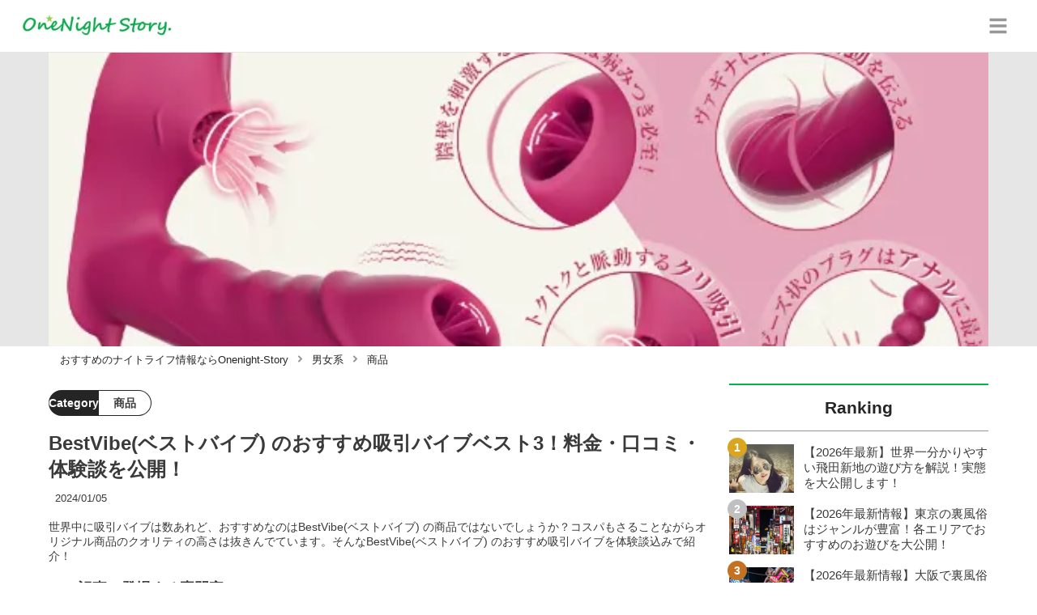

--- FILE ---
content_type: text/html; charset=utf-8
request_url: https://onenight-story.jp/1356
body_size: 34629
content:
<!DOCTYPE html><html lang="ja"><head><meta name="viewport" content="width=device-width"/><meta charSet="utf-8"/><meta name="referrer" content="no-referrer-when-downgrade"/><meta name="description" content="世界中に吸引バイブは数あれど、おすすめなのはBestVibe(ベストバイブ) の商品ではないでしょうか？コスパもさることながらオリジナル商品のクオリティの高さは抜きんでています。そんなBestVibe(ベストバイブ) のおすすめ吸引バイブを体験談込みで紹介！"/><title>BestVibe(ベストバイブ) のおすすめ吸引バイブベスト3！料金・口コミ・体験談を公開！  | Onenight-Story[ワンナイトストーリー]</title><link rel="apple-touch-icon" sizes="180x180" href="/apple-touch-icon.png"/><link rel="icon" type="image/png" sizes="16x16" href="/favicon-16x16.png"/><link rel="icon" type="image/png" sizes="32x32" href="/favicon-32x32.png"/><link rel="icon" type="image/png" sizes="96x96" href="/favicon-96x96.png"/><meta property="keywords" content="日本,夜遊び,ナイトライフ"/><meta property="og:type" content="article"/><meta property="og:site_name" content="Onenight-Story[ワンナイトストーリー] - 最高の一夜を提案するメディア"/><meta property="og:locale" content="ja_JP"/><meta property="og:url" content="https://onenight-story.jp/1356"/><meta property="og:title" content="BestVibe(ベストバイブ) のおすすめ吸引バイブベスト3！料金・口コミ・体験談を公開！  | Onenight-Story[ワンナイトストーリー]"/><meta property="og:description" content="世界中に吸引バイブは数あれど、おすすめなのはBestVibe(ベストバイブ) の商品ではないでしょうか？コスパもさることながらオリジナル商品のクオリティの高さは抜きんでています。そんなBestVibe(ベストバイブ) のおすすめ吸引バイブを体験談込みで紹介！"/><meta property="og:image" content="https://res.cloudinary.com/macm/image/upload/v1704030244/oghnoacvj4apx2qpqymb.png"/><meta name="twitter:card" content="summary_large_image"/><link rel="canonical" href="https://onenight-story.jp/1356"/><meta http-equiv="x-dns-prefetch-control" content="on"/><link rel="preconnect dns-prefetch" href="https://www.googletagmanager.com"/><link rel="preconnect dns-prefetch" href="https://www.googletagservices.com"/><link rel="preconnect dns-prefetch" href="https://www.google-analytics.com"/><meta name="next-head-count" content="23"/><script async="" src="https://www.googletagmanager.com/gtag/js?id=G-BR8QRS3ERX"></script><script>
              window.dataLayer = window.dataLayer || [];
              function gtag(){dataLayer.push(arguments);}
              gtag('js', new Date());

              gtag('config', 'UA-222879905-1');
              gtag('config', 'G-BR8QRS3ERX');
            </script><link rel="preload" href="/_next/static/css/335bf00878a1b4c7.css" as="style"/><link rel="stylesheet" href="/_next/static/css/335bf00878a1b4c7.css" data-n-g=""/><link rel="preload" href="/_next/static/css/739be87e21e23a38.css" as="style"/><link rel="stylesheet" href="/_next/static/css/739be87e21e23a38.css" data-n-p=""/><noscript data-n-css=""></noscript><script defer="" nomodule="" src="/_next/static/chunks/polyfills-5cd94c89d3acac5f.js"></script><script src="/_next/static/chunks/webpack-3dad41464b7c1ed4.js" defer=""></script><script src="/_next/static/chunks/framework-0bff4c72fef67389.js" defer=""></script><script src="/_next/static/chunks/main-1620fe742cfceb1f.js" defer=""></script><script src="/_next/static/chunks/pages/_app-ef6f488dcdafa6c8.js" defer=""></script><script src="/_next/static/chunks/384-6fa50ffcfa72e6ca.js" defer=""></script><script src="/_next/static/chunks/152-e9cd601643d550e1.js" defer=""></script><script src="/_next/static/chunks/711-58a8b1b6b6d71afe.js" defer=""></script><script src="/_next/static/chunks/215-b767de7364437e1b.js" defer=""></script><script src="/_next/static/chunks/pages/%5Bid%5D-9194be3605db823b.js" defer=""></script><script src="/_next/static/3bmG5etWUrIkNGI1ueOW4/_buildManifest.js" defer=""></script><script src="/_next/static/3bmG5etWUrIkNGI1ueOW4/_ssgManifest.js" defer=""></script><script src="/_next/static/3bmG5etWUrIkNGI1ueOW4/_middlewareManifest.js" defer=""></script></head><body><div id="__next" data-reactroot=""><section class="c" style="--color-main:#06b050"><header class="d aa"><div class="ab ad"><a href="/" class="ae af"><div class="ag"><img src="https://res.cloudinary.com/macm/image/upload/c_limit,h_96/f_auto/q_auto:eco/onenight-story-logo?_a=DATAg1eAZAA0" decoding="async" loading="lazy" width="192" height="48" class="ah" alt="Onenight-Story[ワンナイトストーリー]"/></div></a><button class="D" aria-label="グローバルメニュー" aria-pressed="false"><svg stroke="currentColor" fill="currentColor" stroke-width="0" viewBox="0 0 448 512" class="E" height="1em" width="1em" xmlns="http://www.w3.org/2000/svg"><path d="M16 132h416c8.837 0 16-7.163 16-16V76c0-8.837-7.163-16-16-16H16C7.163 60 0 67.163 0 76v40c0 8.837 7.163 16 16 16zm0 160h416c8.837 0 16-7.163 16-16v-40c0-8.837-7.163-16-16-16H16c-8.837 0-16 7.163-16 16v40c0 8.837 7.163 16 16 16zm0 160h416c8.837 0 16-7.163 16-16v-40c0-8.837-7.163-16-16-16H16c-8.837 0-16 7.163-16 16v40c0 8.837 7.163 16 16 16z"></path></svg></button></div><div class="ac ai"></div></header><div class="e"><div class="g"><div class="by"><div class="bz"><div class="da"><div class="db"><img class="bA" src="https://res.cloudinary.com/macm/image/upload/f_auto/q_auto:low/oghnoacvj4apx2qpqymb?_a=DATAg1eAZAA0" srcSet="https://res.cloudinary.com/macm/image/upload/f_auto/q_auto:low/c_lfill,h_160,w_320/oghnoacvj4apx2qpqymb?_a=DATAg1eAZAA0 400w, https://res.cloudinary.com/macm/image/upload/f_auto/q_auto:low/c_lfill,h_320,w_640/oghnoacvj4apx2qpqymb?_a=DATAg1eAZAA0 800w, https://res.cloudinary.com/macm/image/upload/f_auto/q_auto:low/c_lfill,h_480,w_960/oghnoacvj4apx2qpqymb?_a=DATAg1eAZAA0 1200w" sizes="(max-width: 1160px) 100vw, 1160px" alt="記事のサムネイル"/></div></div></div></div><script type="application/ld+json">{"@context":"https://schema.org","@type":"BreadcrumbList","itemListElement":[{"@type":"ListItem","position":1,"name":"おすすめのナイトライフ情報ならOnenight-Story","item":"https://onenight-story.jp/"},{"@type":"ListItem","position":2,"name":"男女系","item":"https://onenight-story.jp/category/%E7%94%B7%E5%A5%B3%E7%B3%BB"},{"@type":"ListItem","position":3,"name":"商品","item":"https://onenight-story.jp/category/%E5%95%86%E5%93%81"}]}</script><div class="cy"><ol class="cz cA"><li class="cB"><a href="/" class="cC"><span class="cE">おすすめのナイトライフ情報ならOnenight-Story</span></a></li><li class="cB"><a href="/category/%E7%94%B7%E5%A5%B3%E7%B3%BB" class="cC"><svg stroke="currentColor" fill="currentColor" stroke-width="0" viewBox="0 0 256 512" class="cD" height="1em" width="1em" xmlns="http://www.w3.org/2000/svg"><path d="M224.3 273l-136 136c-9.4 9.4-24.6 9.4-33.9 0l-22.6-22.6c-9.4-9.4-9.4-24.6 0-33.9l96.4-96.4-96.4-96.4c-9.4-9.4-9.4-24.6 0-33.9L54.3 103c9.4-9.4 24.6-9.4 33.9 0l136 136c9.5 9.4 9.5 24.6.1 34z"></path></svg><span class="cE">男女系</span></a></li><li class="cB"><a href="/category/%E5%95%86%E5%93%81" class="cC"><svg stroke="currentColor" fill="currentColor" stroke-width="0" viewBox="0 0 256 512" class="cD" height="1em" width="1em" xmlns="http://www.w3.org/2000/svg"><path d="M224.3 273l-136 136c-9.4 9.4-24.6 9.4-33.9 0l-22.6-22.6c-9.4-9.4-9.4-24.6 0-33.9l96.4-96.4-96.4-96.4c-9.4-9.4-9.4-24.6 0-33.9L54.3 103c9.4-9.4 24.6-9.4 33.9 0l136 136c9.5 9.4 9.5 24.6.1 34z"></path></svg><span class="cE">商品</span></a></li></ol></div><div class="h aT"><section class="aU aV"><div class="aW"><main class=""><script type="application/ld+json">{"@context":"https://schema.org","@type":"Article","datePublished":"2023-12-31T13:08:36+09:00","dateModified":"2024-01-05T10:22:01+09:00","url":"https://onenight-story.jp/1356"}</script><header class="x ci"><p class="cj co"><span class="cp">Category</span><span class="cq">商品</span></p><h1 class="ck">BestVibe(ベストバイブ) のおすすめ吸引バイブベスト3！料金・口コミ・体験談を公開！ </h1><time class="cl" dateTime="2024-01-05T10:22:01+09:00">2024/01/05</time><p class="cm">世界中に吸引バイブは数あれど、おすすめなのはBestVibe(ベストバイブ) の商品ではないでしょうか？コスパもさることながらオリジナル商品のクオリティの高さは抜きんでています。そんなBestVibe(ベストバイブ) のおすすめ吸引バイブを体験談込みで紹介！</p><section class="cn"><h2 class="cr">この記事に登場する専門家</h2><div class="cs ct"><img src="https://res.cloudinary.com/macm/image/upload/c_lfill,h_160,w_160/f_auto/q_auto:eco/gw7bo9kdptbgp6wikfvy?_a=DATAg1eAZAA0" decoding="async" loading="lazy" width="80" height="80" class="cu" alt="JASMINEのサムネイル画像"/><p class="cv">元Ｎｏ.1風俗嬢！</p><p class="cw">JASMINE</p><div class="cx dc"><p>風俗嬢歴5年♡どの業種でも指名数1位の元風俗嬢♡(出稼ぎ、スタッフ経験あり)現在はその黒歴史を活かして風俗・アダルトライターに転身。店舗、内部事情まで全てを知り尽くした私が夜遊び情報を発信中〜♡</p></div></div></section></header><section class="y bG"><button class="bH" aria-label="目次" aria-pressed="false"><div class="bJ"><svg stroke="currentColor" fill="currentColor" stroke-width="0" viewBox="0 0 256 512" class="bK " height="1em" width="1em" xmlns="http://www.w3.org/2000/svg"><path d="M224.3 273l-136 136c-9.4 9.4-24.6 9.4-33.9 0l-22.6-22.6c-9.4-9.4-9.4-24.6 0-33.9l96.4-96.4-96.4-96.4c-9.4-9.4-9.4-24.6 0-33.9L54.3 103c9.4-9.4 24.6-9.4 33.9 0l136 136c9.5 9.4 9.5 24.6.1 34z"></path></svg><span class="bM">目次</span></div></button></section><div class="z"><h2 class="dr" id="BestVibe(%E3%83%99%E3%82%B9%E3%83%88%E3%83%90%E3%82%A4%E3%83%96)%20%E3%81%8C%E8%B2%A9%E5%A3%B2%E3%81%99%E3%82%8B%E5%90%B8%E5%BC%95%E3%83%90%E3%82%A4%E3%83%96%E3%81%8A%E3%81%99%E3%81%99%E3%82%81TOP3%EF%BC%81">BestVibe(ベストバイブ) が販売する吸引バイブおすすめTOP3！</h2><a href="https://www.bestvibe.jp/goods-748.html?spm=p.c_207.g0" target="_blank" rel="nofollow noopener" class="dw"><span class="dx">https://www.bestvibe.jp/goods-748.html?spm=p.c_207.g0</span><figure class="dy"><blockquote class="dz"><img src="https://res.cloudinary.com/macm/image/upload/c_limit,h_540,w_540/f_auto/q_auto:eco/woeoml7qftajbfamuwy3?_a=DATAg1eAZAA0" decoding="async" loading="lazy" width="622" height="547" class="dB dC" alt="バイブ"/></blockquote><figcaption class="dA"><span>引用：</span><cite>https://www.bestvibe.jp/goods-748.html?spm=p.c_207.g0</cite></figcaption></figure></a><div class="ei dc"><p>今や日本のアダルトグッズ市場において、強い影響力を持つ<strong style="color: rgb(230, 0, 0);">BestVibe(ベストバイブ)社&nbsp;</strong>。</p><p><br></p><p>男性用のアダルトグッズだけでなく、<strong style="background-color: rgb(255, 235, 204);">女性用アイテムも数多く取り扱う</strong>人気サイトです。</p><p><br></p><p>特に今一押しのアイテムが<strong style="color: rgb(0, 71, 178);">吸引バイブ</strong>！</p><p><br></p><p>名前を聞いただけではどんなラブグッズかは分からないですよね。</p><p><br></p><p>今回BestVibe(ベストバイブ)で特におすすめの吸引バイブを、使用法も含めてご紹介します。</p></div><div class="ei dc"><p>【限定PR】</p></div><a href="https://t.afi-b.com/visit.php?a=m14154a-d468940J&amp;p=W914878z" target="_blank" rel="nofollow noopener" class="dw"><span class="dx">https://t.afi-b.com/visit.php?a=m14154a-d468940J&amp;p=W914878z</span><img src="https://res.cloudinary.com/macm/image/upload/c_limit,h_540,w_540/f_auto/q_auto:eco/c8pygddjinektfpbarft?_a=DATAg1eAZAA0" decoding="async" loading="lazy" width="999" height="176" class="dB dC" alt=""/></a><div class="ei dc"><p>クーポンコード：<strong>Trip20</strong></p><p><br></p><p>OneNight Story経由で購入すると<strong style="color: rgb(230, 0, 0);">全商品20%オフ！</strong>購入時にクーポンコードを入力してください。</p></div><h2 class="dr" id="BestVibe(%E3%83%99%E3%82%B9%E3%83%88%E3%83%90%E3%82%A4%E3%83%96)%20%E3%81%AF%E4%BA%BA%E6%B0%97%E3%81%AE%E3%82%A2%E3%83%80%E3%83%AB%E3%83%88%E3%82%B0%E3%83%83%E3%82%BA%E8%B2%A9%E5%A3%B2%E3%82%B5%E3%82%A4%E3%83%88%EF%BC%81">BestVibe(ベストバイブ) は人気のアダルトグッズ販売サイト！</h2><a href="https://www.bestvibe.jp/goods-748.html?spm=p.c_207.g0" target="_blank" rel="nofollow noopener" class="dw"><span class="dx">https://www.bestvibe.jp/goods-748.html?spm=p.c_207.g0</span><figure class="dy"><blockquote class="dz"><img src="https://res.cloudinary.com/macm/image/upload/c_limit,h_540,w_540/f_auto/q_auto:eco/o9irwgdekz8bfhiusp3c?_a=DATAg1eAZAA0" decoding="async" loading="lazy" width="1093" height="313" class="dB dC" alt="ベストバイｂ"/></blockquote><figcaption class="dA"><span>引用：</span><cite>https://www.bestvibe.jp/goods-748.html?spm=p.c_207.g0</cite></figcaption></figure></a><div class="ei dc"><p>そもそも<strong style="background-color: rgb(255, 235, 204);">BestVibe(ベストバイブ)&nbsp;</strong>って、どんなアダルトグッズサイトなんでしょうか？</p><p><br></p><p>まずは会社概要を見てみましょう。</p></div><h3 class="dr" id="BestVibe(%E3%83%99%E3%82%B9%E3%83%88%E3%83%90%E3%82%A4%E3%83%96)%20%E3%81%AE%E8%A9%B3%E7%B4%B0%E6%83%85%E5%A0%B1">BestVibe(ベストバイブ) の詳細情報</h3><div class="dU dV dc"><table table_id="njckcsyd3"><tr row_id="h0treab0ucc"><td table_id="njckcsyd3" row_id="h0treab0ucc" cell_id="u04nnx8dxrs"><p><strong>販売業者</strong></p></td><td table_id="njckcsyd3" row_id="h0treab0ucc" cell_id="aqhvq7tb2xb"><p><strong>鴻華（香港）国際有限公司</strong></p></td></tr><tr row_id="4qjatl0sz1p"><td table_id="njckcsyd3" row_id="4qjatl0sz1p" cell_id="ke8ogihjopo"><p><strong>運営責任者</strong></p></td><td table_id="njckcsyd3" row_id="4qjatl0sz1p" cell_id="ioxvwc3xxvl"><p><strong>王偉民</strong></p></td></tr><tr row_id="su13os256v"><td table_id="njckcsyd3" row_id="su13os256v" cell_id="oakfrcapp4d"><p><strong>所在地</strong></p></td><td table_id="njckcsyd3" row_id="su13os256v" cell_id="92b6046qhds"><p><strong>九龍尖沙咀 廣東道28號力寶太陽廣場11楼1101B室</strong></p><p><br></p><p><strong>発送元：大阪府富田林市若松町4丁目20-15　ヨロズ第四倉庫</strong></p><p><br></p><p><strong>株式会社ルネサンス&nbsp;&nbsp;</strong></p></td></tr><tr row_id="9pa6hki7ojb"><td table_id="njckcsyd3" row_id="9pa6hki7ojb" cell_id="kdcua8bsi6o"><p><strong>電話番号</strong></p></td><td table_id="njckcsyd3" row_id="9pa6hki7ojb" cell_id="k9wih99a5r"><p><strong>050-5479-8715</strong></p></td></tr><tr row_id="x4mncvjwldn"><td table_id="njckcsyd3" row_id="x4mncvjwldn" cell_id="3xirxvy48ny"><p><strong>メールアドレス</strong></p></td><td table_id="njckcsyd3" row_id="x4mncvjwldn" cell_id="0ntyfdv3nz2p"><p><strong>サポートメール：support@bestvibe.jp</strong></p><p><br></p><p><strong>ビジネスメール： service@bestvibe.jp&nbsp;&nbsp;</strong></p></td></tr><tr row_id="n4xiv68f6u"><td table_id="njckcsyd3" row_id="n4xiv68f6u" cell_id="ca83072m62r"><p><strong>販売価格、送料、代金の支払時期及び方法</strong></p></td><td table_id="njckcsyd3" row_id="n4xiv68f6u" cell_id="jcci5zgu4xf"><p><strong>販売価格は全て税込みとなります。</strong></p><p><strong>送料：全国一律500円　5000円以上のご購入で送料無料</strong></p><p><strong>支払期限：注文日の翌日から7日以内となります。</strong></p></td></tr><tr row_id="vdbyktkwibg"><td table_id="njckcsyd3" row_id="vdbyktkwibg" cell_id="zwxrgfywk8"><p><strong>返品・交換・返金について</strong></p></td><td table_id="njckcsyd3" row_id="vdbyktkwibg" cell_id="4rjw5x8qzui"><p><strong>90日返金保証未開封・未損壊・未使用の商品なら、交換や返金をご提供します。</strong></p><p><strong>詳しくは「返金保証」、またメール「support@bestvibe.jp」にてお問い合わせしてくださいませ。</strong></p></td></tr></table><p><br></p></div><div class="dQ"><a class="twitter-timeline" data-height="300" href="https://twitter.com/bestvibe_PR?ref_src=twsrc%5Etfw">Tweets by bestvibe_PR</a> </div><div class="ei dc"><p>BestVibe(ベストバイブ)&nbsp;は、<strong style="background-color: rgb(255, 235, 204);">香港に本社</strong>を持ち日本の<strong style="background-color: rgb(255, 235, 204);">大阪の富田林市にj倉庫</strong>を持つ人気のアダルトグッズ販売サイトです。</p><p><br></p><p>多くの販売サイトとは異なり、<strong style="color: rgb(230, 0, 0);">自社でオリジナルの商品も製造販売</strong>していますね。</p><p><br></p><p>しかもその商品が<strong style="background-color: rgb(255, 255, 204);">安価で高品質</strong>。</p><p><br></p><p>他にはないレア機能を有しているので、他の商品よりも<strong style="color: rgb(0, 71, 178);">オリジナル商品の方が売れている</strong>ようです。</p><p><br></p><p>香港や日本だけでなくアメリカやドイツ、イギリスにも進出。</p><p><br></p><p>いまや<strong style="background-color: rgb(250, 204, 204);">世界中でシェア拡大している</strong>人気販売サイトなんです。</p></div><aside class="dt"></aside><h2 class="dr" id="BestVibe(%E3%83%99%E3%82%B9%E3%83%88%E3%83%90%E3%82%A4%E3%83%96)%20%E3%81%AE%E5%90%B8%E5%BC%95%E3%83%90%E3%82%A4%E3%83%96%E3%81%AF%E3%81%93%E3%81%93%E3%81%8C%E5%87%84%E3%81%84%EF%BC%81">BestVibe(ベストバイブ) の吸引バイブはここが凄い！</h2><a href="https://www.bestvibe.jp/goods-970.html?spm=p.c_62.g0" target="_blank" rel="nofollow noopener" class="dw"><span class="dx">https://www.bestvibe.jp/goods-970.html?spm=p.c_62.g0</span><figure class="dy"><blockquote class="dz"><img src="https://res.cloudinary.com/macm/image/upload/c_limit,h_540,w_540/f_auto/q_auto:eco/y7ll9axperrydjxhcnce?_a=DATAg1eAZAA0" decoding="async" loading="lazy" width="1114" height="306" class="dB dC" alt="バイブ"/></blockquote><figcaption class="dA"><span>引用：</span><cite>https://www.bestvibe.jp/goods-970.html?spm=p.c_62.g0</cite></figcaption></figure></a><div class="ei dc"><p>BestVibe(ベストバイブ)社が自信を持って販売し、また主力製品の呼べるほどの売り上げ数を伸ばしている商品の一つが<strong style="background-color: rgb(255, 235, 204);">吸引バイブ</strong>です。</p><p><br></p><p>BestVibe(ベストバイブ)社製吸引バイブの特徴をご紹介します。</p></div><h3 class="dr" id="%E6%A9%9F%E8%83%BD%E6%80%A7%E6%8A%9C%E7%BE%A4%EF%BC%81%E7%8B%99%E3%81%A3%E3%81%9F%E5%88%BA%E6%BF%80%E3%81%AF%E6%8C%81%E7%B6%9A%E3%81%97%E3%81%BE%E3%81%99%EF%BC%81">機能性抜群！狙った刺激は持続します！</h3><a href="https://www.bestvibe.jp/goods-970.html?spm=p.c_62.g0" target="_blank" rel="nofollow noopener" class="dw"><span class="dx">https://www.bestvibe.jp/goods-970.html?spm=p.c_62.g0</span><figure class="dy"><blockquote class="dz"><img src="https://res.cloudinary.com/macm/image/upload/c_limit,h_540,w_540/f_auto/q_auto:eco/tauoxdw92pdbqvxuuzro?_a=DATAg1eAZAA0" decoding="async" loading="lazy" width="613" height="346" class="dB dC" alt="刺激"/></blockquote><figcaption class="dA"><span>引用：</span><cite>https://www.bestvibe.jp/goods-970.html?spm=p.c_62.g0</cite></figcaption></figure></a><div class="ei dc"><p>なんだかんだ言っても、アダルトグッズを購入する最大の理由は「<strong style="background-color: rgb(255, 235, 204);">気持ちいいか</strong>」ですよね。</p><p><br></p><p>いくら安くておしゃれな形をしていても、使用してあまり気持ちよく無かったらまったく意味ないですよね。</p><p><br></p><p>でもBestVibe(ベストバイブ)社なら心配ご無用。</p><p><br></p><p><strong style="color: rgb(230, 0, 0);">最大限に気持ちよくなれるシステム</strong>が、たくさん用意されているんです！</p></div><div class="dw" rel="nofollow noopener"><figure class="dy"><blockquote class="dz"><img src="https://res.cloudinary.com/macm/image/upload/c_limit,h_540,w_540/f_auto/q_auto:eco/xrhm2xjkxvimuj2wyogv?_a=DATAg1eAZAA0" decoding="async" loading="lazy" width="790" height="495" class="dB dC" alt="画像"/></blockquote><figcaption class="dA"><span>引用：</span><cite>https://www.bestvibe.jp/goods-969.html?spm=p.c_207.g1</cite></figcaption></figure></div><div class="ei dc"><p>その一つが「<strong style="background-color: rgb(255, 235, 204);">脈動系の吸引機構</strong>」。</p><p><br></p><p>通常の吸引バイブと違い、<strong style="background-color: rgb(255, 255, 204);">空気圧を変化させて刺激を行う</strong>というリアルな感覚を生み出しました。</p><p><br></p><p>その他にも<strong style="color: rgb(0, 71, 178);">商品のコンセプトに合わせた機能</strong>をそれぞれに搭載。</p><p><br></p><p>同じ吸引バイブでもコンセプトが違えば、まったく未知なる刺激が体験できちゃいます♡</p></div><h3 class="dr" id="%E3%82%B3%E3%82%B9%E3%83%91%E6%9C%80%E5%BC%B7%E3%82%AF%E3%83%A9%E3%82%B9%EF%BC%81%E3%81%93%E3%81%AE%E6%80%A7%E8%83%BD%E3%81%A7%E3%81%93%E3%81%AE%E5%80%A4%E6%AE%B5%E3%81%AF%E3%81%99%E3%81%94%E3%81%84%EF%BC%81">コスパ最強クラス！この性能でこの値段はすごい！</h3><a href="https://www.bestvibe.jp/goods-969.html?spm=p.c_207.g1" target="_blank" rel="nofollow noopener" class="dw"><span class="dx">https://www.bestvibe.jp/goods-969.html?spm=p.c_207.g1</span><figure class="dy"><blockquote class="dz"><img src="https://res.cloudinary.com/macm/image/upload/c_limit,h_540,w_540/f_auto/q_auto:eco/eu17546w7ayibsw7mvdt?_a=DATAg1eAZAA0" decoding="async" loading="lazy" width="1055" height="401" class="dB dC" alt="バイブ"/></blockquote><figcaption class="dA"><span>引用：</span><cite>https://www.bestvibe.jp/goods-969.html?spm=p.c_207.g1</cite></figcaption></figure></a><div class="ei dc"><p>もちろん機能が良いだけではなかなか購入に結び付きません。</p><p><br></p><p>どんな商品にも言えることですが、購入するには<strong style="background-color: rgb(255, 235, 204);">コストパフォーマンスが重要</strong>ですね。</p><p><br></p><p>その点BestVibe(ベストバイブ)の商品は、<strong style="color: rgb(230, 0, 0);">コストパフォーマンスに徹底的に取り組みました</strong>。</p><p><br></p><p>「<strong style="background-color: rgb(255, 255, 204);">性能が良くて安い！</strong>」この２つが組み合わさったしか販売しないかの如く、販売する商品はすべて<strong style="color: rgb(0, 71, 178);">コスパ最強クラス</strong>です。</p><p><br></p><p>通常5,000円以上しがちな吸引バイブがなんと<strong style="background-color: rgb(255, 235, 204);">3,000円台</strong>。</p><p><br></p><p>商品によっては<strong style="background-color: rgb(255, 235, 204);">3,000円を切る吸引バイブ</strong>もあるんです。</p><p><br></p><p>これはマストバイですよね！</p></div><h2 class="dr" id="BestVibe(%E3%83%99%E3%82%B9%E3%83%88%E3%83%90%E3%82%A4%E3%83%96)%20%E3%81%AE%E3%81%8A%E3%81%99%E3%81%99%E3%82%81%E5%90%B8%E5%BC%95%E3%83%90%E3%82%A4%E3%83%96%E2%91%A0%E3%80%90BV-Rosa%E3%80%91">BestVibe(ベストバイブ) のおすすめ吸引バイブ①【BV-Rosa】</h2><script type="application/ld+json">{"@context":"https://schema.org","@type":"Product","name":"BV-Rosa","description":"吸引バイブ","priceRange":"3,400円","image":"https://res.cloudinary.com/macm/image/upload/v1704016726/jsbgmbac0cshojx92vi6.jpg","review":{"@type":"Review","reviewRating":{"@type":"Rating","ratingValue":5,"bestRating":5},"author":{"@type":"Person","name":"Anonymous"}}}</script><div class="dZ"><div class="eb"><figure class="ec"><img src="https://res.cloudinary.com/macm/image/upload/v1704016726/jsbgmbac0cshojx92vi6.jpg" decoding="async" loading="lazy" width="500" height="500" class="ed" alt="BV-Rosa"/></figure></div><div class="ea"><h4>BV-Rosa</h4><p>吸引バイブ</p><div class="bB"><p class="bC">★★★★★</p><p>(<!-- -->5<!-- -->)</p></div></div><div class="ef"><p>料金：<!-- -->3,400円</p><ul class="eg"><li><a href="https://t.afi-b.com/visit.php?a=m14154a-p3013312_N&amp;p=W914878z" target="_blank" rel="noopener noreferrer">公式サイト</a></li></ul></div></div><aside class="dt"></aside><div class="ei dc"><p>BV-Rosaは、BestVibe(ベストバイブ)の吸引バイブで<strong style="color: rgb(230, 0, 0);">一番の売れ筋商品</strong>です。</p><p><br></p><p>その愛らしいフォルムに似合わぬ強力なパワー。</p></div><div class="dw" rel="nofollow noopener"><figure class="dy"><blockquote class="dz"><img src="https://res.cloudinary.com/macm/image/upload/c_limit,h_540,w_540/f_auto/q_auto:eco/dmjuu4ht8zpf4aniu0t2?_a=DATAg1eAZAA0" decoding="async" loading="lazy" width="790" height="550" class="dB dC" alt="吸引バイブ"/></blockquote><figcaption class="dA"><span>引用：</span><cite>https://www.bestvibe.jp/goods-748.html?spm=p.c_207.g0</cite></figcaption></figure></div><div class="ei dc"><p><strong style="background-color: rgb(255, 235, 204);">7種吸引バターン＆舌舐め3種7スピード</strong>と機能も充実しています。</p><p><br></p><p>まるで人肌のような<strong style="color: rgb(230, 0, 0);">高級シリコン素材</strong>で、敏感なところも一切傷つけません。</p></div><div class="dw" rel="nofollow noopener"><figure class="dy"><blockquote class="dz"><img src="https://res.cloudinary.com/macm/image/upload/c_limit,h_540,w_540/f_auto/q_auto:eco/bsaixldloyiqyd0bstwm?_a=DATAg1eAZAA0" decoding="async" loading="lazy" width="790" height="561" class="dB dC" alt="機能"/></blockquote><figcaption class="dA"><span>引用：</span><cite>https://www.bestvibe.jp/goods-748.html?spm=p.c_207.g0</cite></figcaption></figure></div><div class="ei dc"><p>吸引性能もこの通り！</p><p><br></p><p>初心者にぴったりの弱刺激から、上級者ならでは強刺激まで<strong style="background-color: rgb(255, 235, 204);">7パターン対応</strong>しています。</p><p><br></p><p>もちろん、<strong style="color: rgb(230, 0, 0);">振動刺激との組み合わせも可能</strong>。</p><p><br></p><p>人間には絶対できない刺激を堪能しちゃいましょう。</p></div><h3 class="dr" id="BV-Rosa%E3%81%AE%E8%A9%B3%E7%B4%B0%E8%AD%B2%E6%AD%A9">BV-Rosaの詳細譲歩</h3><div class="dU dV dW dc"><table table_id="vw5ojf952uc"><tr row_id="2j36oearldf"><td table_id="vw5ojf952uc" row_id="2j36oearldf" cell_id="sj0yogj8myk"><p><strong>商品名</strong></p></td><td table_id="vw5ojf952uc" row_id="2j36oearldf" cell_id="4be7hywqmjp"><p><strong>BV-Rosa</strong></p></td></tr><tr row_id="fxfrc7q5uur"><td table_id="vw5ojf952uc" row_id="fxfrc7q5uur" cell_id="e1y0rhn2io"><p><strong>ジャンル</strong></p></td><td table_id="vw5ojf952uc" row_id="fxfrc7q5uur" cell_id="i2wwz2hiuw"><p><strong>吸引、舐め</strong></p></td></tr><tr row_id="ykmjbmjjk4i"><td table_id="vw5ojf952uc" row_id="ykmjbmjjk4i" cell_id="gzcz1x7r1ma"><p><strong>価格</strong></p></td><td table_id="vw5ojf952uc" row_id="ykmjbmjjk4i" cell_id="n5ji8srbtig"><p><strong>3,660円</strong></p></td></tr><tr row_id="btbxtqdewem"><td table_id="vw5ojf952uc" row_id="btbxtqdewem" cell_id="avxyv2usa1t"><p><strong>本体サイズ</strong></p></td><td table_id="vw5ojf952uc" row_id="btbxtqdewem" cell_id="5sm6dlkiprg"><p><strong>13×5cm</strong></p></td></tr><tr row_id="764o6lk6fce"><td table_id="vw5ojf952uc" row_id="764o6lk6fce" cell_id="y0p6ylzomxi"><p><strong>重量</strong></p></td><td table_id="vw5ojf952uc" row_id="764o6lk6fce" cell_id="7thj8ybmcic"><p><strong>137g</strong></p></td></tr><tr row_id="k74gr00v94"><td table_id="vw5ojf952uc" row_id="k74gr00v94" cell_id="9sz2cqjb57e"><p><strong>振動パターン</strong></p></td><td table_id="vw5ojf952uc" row_id="k74gr00v94" cell_id="ekek9t9pp8b"><p><strong>吸引7種、舌舐め3種7スピード</strong></p></td></tr></table></div><h3 class="dr" id="BV-Rosa%E3%81%AE%E5%8F%A3%E3%82%B3%E3%83%9F">BV-Rosaの口コミ</h3><div class="eB"><script type="application/ld+json">{"@context":"https://schema.org","@type":"Review","reviewRating":{"@type":"Rating","ratingValue":5,"bestRating":5},"author":{"@type":"Person","name":"YUKO"}}</script><div class="bp"><div class="bq"><p> <!-- -->YUKO</p><div class="bB"><p class="bC">★★★★★</p><p>(<!-- -->5<!-- -->)</p></div></div><h4 class="br">病みつきです！</h4><div class="bs dc"><p>小さくてコンパクトで持ちやすいです！</p><p>吸引は気持ちよすぎてあっという間にイッてしまいました！</p><p>舌型は痛いかなぁと思いましたが、ちゃんとローション付けたら気持ちよかったです。</p><p>もう病みつきになりました！</p></div></div></div><div class="eB"><script type="application/ld+json">{"@context":"https://schema.org","@type":"Review","reviewRating":{"@type":"Rating","ratingValue":4,"bestRating":5},"author":{"@type":"Person","name":"バブルシャワー"}}</script><div class="bp"><div class="bq"><p> <!-- -->バブルシャワー</p><div class="bB"><p class="bC">★★★★☆</p><p>(<!-- -->4<!-- -->)</p></div></div><h4 class="br">予想以上</h4><div class="bs dc"><p>届いて開けてみると本当にコンパクトで驚きました。</p><p>こんなに小さくてパワーは大丈夫かと思っていましたが･･･心配ありませんでした！</p><p>擬似舌が振動してピンポイントで刺激してくれます(1枚目)</p><p>正直そんなに期待してなかった吸引ですが、すごくいい感じでした！</p><p>吸われながらの刺激はすごく気持ちよかったです。</p></div></div></div><div class="ei dc"><p>皆さんはじめはコンパクトすぎて頼りなく思うようですが、一度使ってしまうと<strong style="background-color: rgb(255, 235, 204);">その効果の虜</strong>になっちゃうみたいですね。</p><p><br></p><p>気持ちよすぎて、あっという間にイッちゃうので<strong style="color: rgb(230, 0, 0);">使う場所にはご注意</strong>を！</p></div><h3 class="dr" id="BV-Rosa%E3%82%92%E4%BD%93%E9%A8%93%EF%BC%81">BV-Rosaを体験！</h3><div class="dw" rel="nofollow noopener"><img src="https://res.cloudinary.com/macm/image/upload/c_limit,h_540,w_540/f_auto/q_auto:eco/aoczl8jnctehplepim6m?_a=DATAg1eAZAA0" decoding="async" loading="lazy" width="483" height="327" class="dB dC" alt="商品"/></div><aside class="dt"></aside><div class="ei dc"><p>早速箱を開けると、本体のほかに<strong style="color: rgb(230, 0, 0);">説明書</strong>と<strong style="color: rgb(230, 0, 0);">USB磁気充電</strong>プラグが入っていました。</p><p><br></p><p>本体は思ったよりも<strong style="background-color: rgb(255, 235, 204);">ずっと小さい</strong>です。</p></div><div class="dw" rel="nofollow noopener"><img src="https://res.cloudinary.com/macm/image/upload/c_limit,h_540,w_540/f_auto/q_auto:eco/idkwtaxolotxc1bliomp?_a=DATAg1eAZAA0" decoding="async" loading="lazy" width="858" height="611" class="dB dC" alt="画像"/></div><div class="ei dc"><p>かわいい？というか<strong style="color: rgb(230, 0, 0);">独特な見た目</strong>ですね。確かにバイブっぽくはないです笑</p><p><br></p><p>眺めていても仕方が無いので、早速使ってみましょう。</p></div><div class="dw" rel="nofollow noopener"><figure class="dy"><blockquote class="dz"><img src="https://res.cloudinary.com/macm/image/upload/c_limit,h_540,w_540/f_auto/q_auto:eco/zaugqhydffealo0cwzxx?_a=DATAg1eAZAA0" decoding="async" loading="lazy" width="494" height="300" class="dB dC" alt="使用感"/></blockquote><figcaption class="dA"><span>引用：</span><cite>https://www.bestvibe.jp/goods-748.html?spm=p.c_207.g0</cite></figcaption></figure></div><div class="ei dc"><p>使い方はシンプルです。</p><p><br></p><p><strong style="color: rgb(230, 0, 0);">目的の場所に吸引口を当ててボタンを押すだけ</strong>。</p><p><br></p><p>おおっ、これはすごい。本当に吸われているような微妙な感じです。</p><p><br></p><p>吸引を強くすると、<strong style="background-color: rgb(255, 235, 204);">我慢しきれないほどの刺激</strong>です♡</p></div><div class="dw" rel="nofollow noopener"><figure class="dy"><blockquote class="dz"><img src="https://res.cloudinary.com/macm/image/upload/c_limit,h_540,w_540/f_auto/q_auto:eco/gocqpc2mbtzln4u1zfui?_a=DATAg1eAZAA0" decoding="async" loading="lazy" width="489" height="300" class="dB dC" alt="画像"/></blockquote><figcaption class="dA"><span>引用：</span><cite>https://www.bestvibe.jp/goods-748.html?spm=p.c_207.g0</cite></figcaption></figure></div><div class="ei dc"><p>今度は舌舐め機能もチャレンジ。</p><p><br></p><p>うーん、これは好みにもよりますが、<strong style="background-color: rgb(255, 235, 204);">弱から始める方がいい</strong>かも。</p><p><br></p><p>触れるか触れないかくらいの刺激の方が、気持ちよかったですよ♡</p><p><br></p><p>なんにせよ、<strong style="color: rgb(230, 0, 0);">コンパクトなのに破壊力抜群</strong>！</p><p><br></p><p>一度体験したら止められなくなるかもですね。</p></div><div class="ei dc"><p>【限定PR】</p></div><a href="https://t.afi-b.com/visit.php?a=m14154a-p3013312_N&amp;p=W914878z" target="_blank" rel="nofollow noopener" class="dw"><span class="dx">https://t.afi-b.com/visit.php?a=m14154a-p3013312_N&amp;p=W914878z</span><img src="https://res.cloudinary.com/macm/image/upload/c_limit,h_540,w_540/f_auto/q_auto:eco/jkqbrx9dewqsxsuimpad?_a=DATAg1eAZAA0" decoding="async" loading="lazy" width="997" height="173" class="dB dC" alt=""/></a><div class="ei dc"><p>クーポンコード：<strong>Trip20</strong></p><p><br></p><p>OneNight Story経由で購入すると<strong style="color: rgb(230, 0, 0);">全商品20%オフ！</strong>購入時にクーポンコードを入力してください。</p></div><h2 class="dr" id="BestVibe(%E3%83%99%E3%82%B9%E3%83%88%E3%83%90%E3%82%A4%E3%83%96)%20%E3%81%AE%E3%81%8A%E3%81%99%E3%81%99%E3%82%81%E5%90%B8%E5%BC%95%E3%83%90%E3%82%A4%E3%83%96%E2%91%A1%E3%80%908%E7%A8%AE%E6%8C%AF%E5%8B%95x5%E7%A8%AE%E8%84%88%E5%8B%95%E7%B3%BB%E5%90%B8%E5%BC%95%20%E5%90%B8%E3%81%86%E3%82%84%E3%81%A4%E3%80%91">BestVibe(ベストバイブ) のおすすめ吸引バイブ②【8種振動x5種脈動系吸引 吸うやつ】</h2><script type="application/ld+json">{"@context":"https://schema.org","@type":"Product","name":"8種振動x5種脈動系吸引 吸うやつ","description":"吸引バイブ","priceRange":"2,499円","image":"https://res.cloudinary.com/macm/image/upload/v1704019196/vc7i2h2i7ptszmaihpss.jpg","review":{"@type":"Review","reviewRating":{"@type":"Rating","ratingValue":5,"bestRating":5},"author":{"@type":"Person","name":"Anonymous"}}}</script><div class="dZ"><div class="eb"><figure class="ec"><img src="https://res.cloudinary.com/macm/image/upload/v1704019196/vc7i2h2i7ptszmaihpss.jpg" decoding="async" loading="lazy" width="500" height="500" class="ed" alt="8種振動x5種脈動系吸引 吸うやつ"/></figure></div><div class="ea"><h4>8種振動x5種脈動系吸引 吸うやつ</h4><p>吸引バイブ</p><div class="bB"><p class="bC">★★★★★</p><p>(<!-- -->5<!-- -->)</p></div></div><div class="ef"><p>料金：<!-- -->2,499円</p><ul class="eg"><li><a href="https://t.afi-b.com/visit.php?a=m14154a-93013311_i&amp;p=W914878z" target="_blank" rel="noopener noreferrer">公式サイト</a></li></ul></div></div><div class="ei dc"><p>コスパも機能も重視したい欲張りなあなたにピッタリなのが【<strong style="background-color: rgb(255, 235, 204);">8種振動x5種脈動系吸引 吸うやつ</strong>】です！</p><p><br></p><p>BV-Rosaよりも<strong style="color: rgb(230, 0, 0);">ガチな見た目</strong>ですね笑</p><p><br></p><p>こちらは両面使える<strong style="background-color: rgb(255, 255, 204);">双頭バイブ</strong>！</p><p><br></p><p><strong style="color: rgb(0, 71, 178);">「挿入」「叩く」「吸引」</strong>とオールインワンの凄いヤツです♡</p></div><aside class="dt"></aside><div class="dw" rel="nofollow noopener"><figure class="dy"><blockquote class="dz"><img src="https://res.cloudinary.com/macm/image/upload/c_limit,h_540,w_540/f_auto/q_auto:eco/j2avv4xkqmzfzv13ftdr?_a=DATAg1eAZAA0" decoding="async" loading="lazy" width="500" height="500" class="dB dC" alt="性能"/></blockquote><figcaption class="dA"><span>引用：</span><cite>https://www.bestvibe.jp/goods-969.html?spm=p.c_207.g1</cite></figcaption></figure></div><div class="ei dc"><p>なんと次世代吸引機能の「<strong style="background-color: rgb(255, 235, 204);">脈動系</strong>」を採用！</p><p><br></p><p>脈動系吸引は、<strong style="color: rgb(230, 0, 0);">空気圧の微妙な変化を刺激に変える</strong>新機能。</p><p><br></p><p>触れるか触れないかの微妙な感覚を楽しめます。</p></div><div class="dw" rel="nofollow noopener"><figure class="dy"><blockquote class="dz"><img src="https://res.cloudinary.com/macm/image/upload/c_limit,h_540,w_540/f_auto/q_auto:eco/fvu6dl4ohi4grgazpi1c?_a=DATAg1eAZAA0" decoding="async" loading="lazy" width="790" height="495" class="dB dC" alt="挿入"/></blockquote><figcaption class="dA"><span>引用：</span><cite>https://www.bestvibe.jp/goods-969.html?spm=p.c_207.g1</cite></figcaption></figure></div><div class="ei dc"><p>挿入後にピンポイントで刺激する<strong style="background-color: rgb(255, 235, 204);">8段階の叩く刺激</strong>。</p><p><br></p><p>Gスポットを狙えば、<strong style="color: rgb(230, 0, 0);">ナカイキ体験</strong>が簡単に出来ちゃいますよ♡</p></div><h3 class="dr" id="8%E7%A8%AE%E6%8C%AF%E5%8B%95x5%E7%A8%AE%E8%84%88%E5%8B%95%E7%B3%BB%E5%90%B8%E5%BC%95%20%E5%90%B8%E3%81%86%E3%82%84%E3%81%A4%E3%81%AE%E8%A9%B3%E7%B4%B0%E6%83%85%E5%A0%B1">8種振動x5種脈動系吸引 吸うやつの詳細情報</h3><div class="dU dV dc"><table table_id="vw5ojf952uc"><tr row_id="2j36oearldf"><td table_id="vw5ojf952uc" row_id="2j36oearldf" cell_id="sj0yogj8myk"><p><strong>商品名</strong></p></td><td table_id="vw5ojf952uc" row_id="2j36oearldf" cell_id="4be7hywqmjp"><p><strong>8種振動x5種脈動系吸引 吸うやつ 吸引ローター クリトリス責め 双頭タイプ Gスポットバイブ</strong></p></td></tr><tr row_id="fxfrc7q5uur"><td table_id="vw5ojf952uc" row_id="fxfrc7q5uur" cell_id="e1y0rhn2io"><p><strong>ジャンル</strong></p></td><td table_id="vw5ojf952uc" row_id="fxfrc7q5uur" cell_id="i2wwz2hiuw"><p><strong>双頭バイブ、吸引・挿入・振動</strong></p></td></tr><tr row_id="ykmjbmjjk4i"><td table_id="vw5ojf952uc" row_id="ykmjbmjjk4i" cell_id="gzcz1x7r1ma"><p><strong>価格</strong></p></td><td table_id="vw5ojf952uc" row_id="ykmjbmjjk4i" cell_id="n5ji8srbtig"><p><strong>2,499円</strong></p></td></tr><tr row_id="btbxtqdewem"><td table_id="vw5ojf952uc" row_id="btbxtqdewem" cell_id="avxyv2usa1t"><p><strong>本体サイズ</strong></p></td><td table_id="vw5ojf952uc" row_id="btbxtqdewem" cell_id="5sm6dlkiprg"><p><strong>&nbsp;3×18cm</strong></p></td></tr><tr row_id="764o6lk6fce"><td table_id="vw5ojf952uc" row_id="764o6lk6fce" cell_id="y0p6ylzomxi"><p><strong>素材</strong></p></td><td table_id="vw5ojf952uc" row_id="764o6lk6fce" cell_id="7thj8ybmcic"><p><strong>シリコン</strong></p></td></tr><tr row_id="k74gr00v94"><td table_id="vw5ojf952uc" row_id="k74gr00v94" cell_id="9sz2cqjb57e"><p><strong>振動パターン</strong></p></td><td table_id="vw5ojf952uc" row_id="k74gr00v94" cell_id="ekek9t9pp8b"><p><strong>8種振動x５種脈動系吸引</strong></p></td></tr></table><p><br></p></div><h3 class="dr" id="8%E7%A8%AE%E6%8C%AF%E5%8B%95x5%E7%A8%AE%E8%84%88%E5%8B%95%E7%B3%BB%E5%90%B8%E5%BC%95%20%E5%90%B8%E3%81%86%E3%82%84%E3%81%A4%E3%81%AE%E5%8F%A3%E3%82%B3%E3%83%9F">8種振動x5種脈動系吸引 吸うやつの口コミ</h3><div class="eB"><script type="application/ld+json">{"@context":"https://schema.org","@type":"Review","reviewRating":{"@type":"Rating","ratingValue":4,"bestRating":5},"author":{"@type":"Person","name":"バーバラ"}}</script><div class="bp"><div class="bq"><p> <!-- -->バーバラ</p><div class="bB"><p class="bC">★★★★☆</p><p>(<!-- -->4<!-- -->)</p></div></div><h4 class="br">中イキできました</h4><div class="bs dc"><p>中イキできなかったことがコンプレックスで、藁をもつかむ思いで購入。</p><p><br></p><p>なれない最初はそれでもイケなかったけど、使っているうちに気持ちよくなってきました。</p><p><br></p><p>今ではセックスの時、旦那も使ってくれます。購入して本当に良かったです。</p></div></div></div><div class="eB"><script type="application/ld+json">{"@context":"https://schema.org","@type":"Review","reviewRating":{"@type":"Rating","ratingValue":4,"bestRating":5},"author":{"@type":"Person","name":"元体育会系"}}</script><div class="bp"><div class="bq"><p> <!-- -->元体育会系</p><div class="bB"><p class="bC">★★★★☆</p><p>(<!-- -->4<!-- -->)</p></div></div><h4 class="br">オナニー用</h4><div class="bs dc"><p>刺激が欲しくて思い切って購入。安かったからダメ元って感じで。</p><p><br></p><p>見た目がちょっとアレだけど、一人でする時に重宝しています。</p></div></div></div><div class="ei dc"><p>料金がかなり安いので、ダメ元で購入したって口コミも多かったです。</p><p><br></p><p>使っているうちに<strong style="background-color: rgb(255, 235, 204);">だんだん手放せなくなってしまう</strong>ようですね。</p></div><h3 class="dr" id="8%E7%A8%AE%E6%8C%AF%E5%8B%95x5%E7%A8%AE%E8%84%88%E5%8B%95%E7%B3%BB%E5%90%B8%E5%BC%95%20%E5%90%B8%E3%81%86%E3%82%84%E3%81%A4%E3%82%92%E4%BD%93%E9%A8%93%EF%BC%81">8種振動x5種脈動系吸引 吸うやつを体験！</h3><div class="dw" rel="nofollow noopener"><figure class="dy"><blockquote class="dz"><img src="https://res.cloudinary.com/macm/image/upload/c_limit,h_540,w_540/f_auto/q_auto:eco/fmpuvs2siq5nog7rmg1a?_a=DATAg1eAZAA0" decoding="async" loading="lazy" width="500" height="500" class="dB dC" alt="バイブ"/></blockquote><figcaption class="dA"><span>引用：</span><cite>https://www.bestvibe.jp/goods-969.html?spm=p.c_207.g1</cite></figcaption></figure></div><div class="ei dc"><p>早速、8種振動x5種脈動系吸引 吸うやつを試してみましょう。</p><p><br></p><p>まずはその<strong style="background-color: rgb(255, 235, 204);">脈動系の吸引刺激</strong>ですね。</p><p><br></p><p>早速クリに当ててボタンを押します。この生、<strong style="color: rgb(230, 0, 0);">空気が漏れないように押しあてる</strong>のがコツですね。</p><p><br></p><p>これはまた新しい感覚です。ぞわぞわってする感じがずっと続きますね。</p><p><br></p><p>ボタンで強さを上げると…これはすごすぎます♡<strong style="background-color: rgb(255, 255, 204);">一瞬で真っ白</strong>になっちゃいました。</p></div><aside class="dt"></aside><div class="dw" rel="nofollow noopener"><figure class="dy"><blockquote class="dz"><img src="https://res.cloudinary.com/macm/image/upload/c_limit,h_540,w_540/f_auto/q_auto:eco/uglfsbuw9dxxuqbqiukz?_a=DATAg1eAZAA0" decoding="async" loading="lazy" width="500" height="500" class="dB dC" alt="ナカイキ"/></blockquote><figcaption class="dA"><span>引用：</span><cite>https://www.bestvibe.jp/goods-969.html?spm=p.c_207.g1</cite></figcaption></figure></div><div class="ei dc"><p>それでは挿入も試してみましょう。最初に<strong style="color: rgb(230, 0, 0);">ローションを少し使う</strong>のがコツですね。</p><p><br></p><p>うおっ、なかなか強烈です。では、振動も……あああああああ。</p><p><br></p><p>これも凄すぎます♡ただ彼氏が使う場合、しっかり<strong style="background-color: rgb(255, 235, 204);">ポイントを教えた方がいい</strong>ですね。</p><p><br></p><p>ピンポイントで当てられると一瞬です♡</p></div><div class="ei dc"><p>【限定PR】</p></div><a href="https://t.afi-b.com/visit.php?a=m14154a-93013311_i&amp;p=W914878z" target="_blank" rel="nofollow noopener" class="dw"><span class="dx">https://t.afi-b.com/visit.php?a=m14154a-93013311_i&amp;p=W914878z</span><img src="https://res.cloudinary.com/macm/image/upload/c_limit,h_540,w_540/f_auto/q_auto:eco/jol8oxoxzyybcdia0c1v?_a=DATAg1eAZAA0" decoding="async" loading="lazy" width="995" height="175" class="dB dC" alt=""/></a><div class="ei dc"><p>クーポンコード：<strong>Trip20</strong></p><p><br></p><p>OneNight Story経由で購入すると<strong style="color: rgb(230, 0, 0);">全商品20%オフ！</strong>購入時にクーポンコードを入力してください。</p></div><h2 class="dr" id="BestVibe(%E3%83%99%E3%82%B9%E3%83%88%E3%83%90%E3%82%A4%E3%83%96)%20%E3%81%AE%E3%81%8A%E3%81%99%E3%81%99%E3%82%81%E5%90%B8%E5%BC%95%E3%83%90%E3%82%A4%E3%83%96%E2%91%A2%E3%80%90%E3%82%A4%E3%82%AD%E3%81%A3%E3%81%B1%E3%80%91">BestVibe(ベストバイブ) のおすすめ吸引バイブ③【イキっぱ】</h2><script type="application/ld+json">{"@context":"https://schema.org","@type":"Product","name":"イキっぱ 遠隔操作 リモコン 装着式 舌舐挿入 クリ吸引 アナル開発 2点責めバイブ","description":"吸引バイブ","priceRange":"3,446円","image":"https://res.cloudinary.com/macm/image/upload/v1704021284/y6bpok0gcyqhoalsr2py.jpg","review":{"@type":"Review","reviewRating":{"@type":"Rating","ratingValue":5,"bestRating":5},"author":{"@type":"Person","name":"Anonymous"}}}</script><div class="dZ"><div class="eb"><figure class="ec"><img src="https://res.cloudinary.com/macm/image/upload/v1704021284/y6bpok0gcyqhoalsr2py.jpg" decoding="async" loading="lazy" width="500" height="500" class="ed" alt="イキっぱ 遠隔操作 リモコン 装着式 舌舐挿入 クリ吸引 アナル開発 2点責めバイブ"/></figure></div><div class="ea"><h4>イキっぱ 遠隔操作 リモコン 装着式 舌舐挿入 クリ吸引 アナル開発 2点責めバイブ</h4><p>吸引バイブ</p><div class="bB"><p class="bC">★★★★★</p><p>(<!-- -->5<!-- -->)</p></div></div><div class="ef"><p>料金：<!-- -->3,446円</p><ul class="eg"><li><a href="https://t.afi-b.com/visit.php?a=m14154a-I3013310_Y&amp;p=W914878z" target="_blank" rel="noopener noreferrer">公式サイト</a></li></ul></div></div><div class="ei dc"><p>驚くべきいびつなフォルムですが、その機能は<strong style="background-color: rgb(255, 255, 204);">今までのバイブの常識を覆します</strong>！</p><p><br></p><p>なんと<strong style="color: rgb(230, 0, 0);">4点責めができる</strong>という画期的なバイブなんです！</p></div><div class="dw" rel="nofollow noopener"><figure class="dy"><blockquote class="dz"><img src="https://res.cloudinary.com/macm/image/upload/c_limit,h_540,w_540/f_auto/q_auto:eco/ho4ezv4or1ojy2sjaagw?_a=DATAg1eAZAA0" decoding="async" loading="lazy" width="500" height="500" class="dB dC" alt="バイブ"/></blockquote><figcaption class="dA"><span>引用：</span><cite>https://www.bestvibe.jp/goods-970.html?spm=p.c_62.g0</cite></figcaption></figure></div><div class="ei dc"><p><strong style="color: rgb(0, 71, 178);">挿入と吸引、クリ刺激にアナル開発</strong>まで一度に行えます。</p><p><br></p><p>しかも挿入部と底面部分それぞれに<strong style="background-color: rgb(255, 235, 204);">超強力モーターを内蔵</strong>！</p><p><br></p><p><strong style="color: rgb(230, 0, 0);">10種の舌舐×振動×吸引</strong>を同時に行えちゃうんです。</p><p><br></p><p>さらにそれらが<strong style="background-color: rgb(255, 255, 204);">遠隔操作</strong>にも対応！10mまでの距離ならリモコン操作で動作可能！</p></div><div class="dw" rel="nofollow noopener"><figure class="dy"><blockquote class="dz"><img src="https://res.cloudinary.com/macm/image/upload/c_limit,h_540,w_540/f_auto/q_auto:eco/gz7jinaji8gm5vnlt1ky?_a=DATAg1eAZAA0" decoding="async" loading="lazy" width="500" height="500" class="dB dC" alt="バイブ"/></blockquote><figcaption class="dA"><span>引用：</span><cite>https://www.bestvibe.jp/goods-970.html?spm=p.c_62.g0</cite></figcaption></figure></div><div class="ei dc"><p>さらに挿入部に<strong style="color: rgb(230, 0, 0);">ヒート機能</strong>も内臓！<strong style="background-color: rgb(255, 235, 204);">38度</strong>までボタン一つで温めることができるという優れもの！</p><p><br></p><p>しかも<strong style="color: rgb(0, 71, 178);">生活防水機能IPX5等級</strong>！水でジャブジャブと丸洗いも可能なんです！</p><p><br></p><p>これだけの機能がついてお値段がなんと、<strong style="background-color: rgb(255, 255, 204);">3,000円台</strong>！</p><p><br></p><p>今世紀最高のバイブの一つでしょう！</p></div><h3 class="dr" id="%E3%82%A4%E3%82%AD%E3%81%A3%E3%81%B1%E3%81%AE%E8%A9%B3%E7%B4%B0%E6%83%85%E5%A0%B1">イキっぱの詳細情報</h3><aside class="dt"></aside><div class="dU dV dc"><table table_id="vw5ojf952uc"><tr row_id="2j36oearldf"><td table_id="vw5ojf952uc" row_id="2j36oearldf" cell_id="sj0yogj8myk"><p><strong>商品名</strong></p></td><td table_id="vw5ojf952uc" row_id="2j36oearldf" cell_id="4be7hywqmjp"><p><strong>イキっぱ 遠隔操作 リモコン 装着式 舌舐挿入 クリ吸引 アナル開発 2点責めバイブ</strong></p></td></tr><tr row_id="fxfrc7q5uur"><td table_id="vw5ojf952uc" row_id="fxfrc7q5uur" cell_id="e1y0rhn2io"><p><strong>ジャンル</strong></p></td><td table_id="vw5ojf952uc" row_id="fxfrc7q5uur" cell_id="i2wwz2hiuw"><p><strong>舌舐挿入＋クリ吸引＋絶頂激振＋アナル開発</strong></p></td></tr><tr row_id="ykmjbmjjk4i"><td table_id="vw5ojf952uc" row_id="ykmjbmjjk4i" cell_id="gzcz1x7r1ma"><p><strong>価格</strong></p></td><td table_id="vw5ojf952uc" row_id="ykmjbmjjk4i" cell_id="n5ji8srbtig"><p><strong>3,446円</strong></p></td></tr><tr row_id="btbxtqdewem"><td table_id="vw5ojf952uc" row_id="btbxtqdewem" cell_id="avxyv2usa1t"><p><strong>本体サイズ</strong></p></td><td table_id="vw5ojf952uc" row_id="btbxtqdewem" cell_id="5sm6dlkiprg"><p><strong>10.4㎝×11.6cn</strong></p></td></tr><tr row_id="764o6lk6fce"><td table_id="vw5ojf952uc" row_id="764o6lk6fce" cell_id="y0p6ylzomxi"><p><strong>素材</strong></p></td><td table_id="vw5ojf952uc" row_id="764o6lk6fce" cell_id="7thj8ybmcic"><p><strong>シリコン</strong></p></td></tr><tr row_id="k74gr00v94"><td table_id="vw5ojf952uc" row_id="k74gr00v94" cell_id="9sz2cqjb57e"><p><strong>振動パターン</strong></p></td><td table_id="vw5ojf952uc" row_id="k74gr00v94" cell_id="ekek9t9pp8b"><p><strong>10種の舌舐×振動×吸引</strong></p></td></tr></table><p><br></p></div><h3 class="dr" id="%E3%82%A4%E3%82%AD%E3%81%A3%E3%81%B1%E3%81%AE%E5%8F%A3%E3%82%B3%E3%83%9F">イキっぱの口コミ</h3><div class="eB"><script type="application/ld+json">{"@context":"https://schema.org","@type":"Review","reviewRating":{"@type":"Rating","ratingValue":4,"bestRating":5},"author":{"@type":"Person","name":"にゃん子"}}</script><div class="bp"><div class="bq"><p> <!-- -->にゃん子</p><div class="bB"><p class="bC">★★★★☆</p><p>(<!-- -->4<!-- -->)</p></div></div><h4 class="br">コスパがいい</h4><div class="bs dc"><p>☆未知の感覚が味わえた。</p><p>☆お値段わりに、性能がいいと感じる。</p><p>☆リモコンにはボタン電池が必要。</p><p>☆お手入れは中性洗剤を付けてサッと洗えて清潔に保ちやすく、そこも自分にとっては、つかいやすいメリットでした。</p></div></div></div><div class="eB"><script type="application/ld+json">{"@context":"https://schema.org","@type":"Review","reviewRating":{"@type":"Rating","ratingValue":4,"bestRating":5},"author":{"@type":"Person","name":"快活生活"}}</script><div class="bp"><div class="bq"><p> <!-- -->快活生活</p><div class="bB"><p class="bC">★★★★☆</p><p>(<!-- -->4<!-- -->)</p></div></div><h4 class="br">マンネリ解消</h4><div class="bs dc"><p>マンネリ化してたのでパートナーに内緒で買いましたがパートナーが出会った時のように喜んでくれて感激です。</p></div></div></div><div class="ei dc"><p>今までバイブを使い慣れていた人ですら、<strong style="color: rgb(230, 0, 0);">未知の体験</strong>が味わえます。</p><p><br></p><p>マンネリ解消どころか、<strong style="background-color: rgb(255, 255, 204);">新しい快感が開発できてしまう</strong>でしょうね。</p></div><h3 class="dr" id="%E3%82%A4%E3%82%AD%E3%81%A3%E3%81%B1%E3%82%92%E4%BD%93%E9%A8%93%EF%BC%81">イキっぱを体験！</h3><div class="dw" rel="nofollow noopener"><figure class="dy"><blockquote class="dz"><img src="https://res.cloudinary.com/macm/image/upload/c_limit,h_540,w_540/f_auto/q_auto:eco/djed4ph9ghmbmpncffjz?_a=DATAg1eAZAA0" decoding="async" loading="lazy" width="619" height="375" class="dB dC" alt="バイブ"/></blockquote><figcaption class="dA"><span>引用：</span><cite>https://www.bestvibe.jp/goods-970.html?spm=p.c_62.g0</cite></figcaption></figure></div><div class="ei dc"><p>実はちょっぴり緊張しちゃっています。</p><p><br></p><p>今までたくさんのラブグッズを使ってきましたが、この商品は<strong style="background-color: rgb(255, 235, 204);">あまりにも凄すぎて</strong>…。</p><p><br></p><p>でも勇気を出して挑戦してみます。</p><p><br></p><p>まずはたっぷり<strong style="color: rgb(230, 0, 0);">ローション</strong>をつけて、挿入刺激から。</p><p><br></p><p>ああん気持ちいい♡でも個人的にはもう少し太くてもいい感じ。</p></div><div class="dw" rel="nofollow noopener"><figure class="dy"><blockquote class="dz"><img src="https://res.cloudinary.com/macm/image/upload/c_limit,h_540,w_540/f_auto/q_auto:eco/g015kv6sz4ptjamoabtr?_a=DATAg1eAZAA0" decoding="async" loading="lazy" width="387" height="385" class="dB dC" alt="バイブ"/></blockquote><figcaption class="dA"><span>引用：</span><cite>https://www.bestvibe.jp/goods-970.html?spm=p.c_62.g0</cite></figcaption></figure></div><div class="ei dc"><p>今度は吸引と<strong style="background-color: rgb(255, 235, 204);">挿入×振動刺激</strong>！</p><p><br></p><p>うぉぉぉっ、これも凄いですね。気を抜くと真っ白になりそうでした。</p><p><br></p><p>最後は<strong style="color: rgb(230, 0, 0);">アナル</strong>を使って、<strong style="color: rgb(230, 0, 0);">ヒート機能</strong>もオン！</p><p><br></p><p><strong style="background-color: rgb(255, 255, 204);">4点刺激に挑戦</strong>です。でもちょっと一人ではやりにくいです。</p><p><br></p><p>誰かに手伝ってもらう方がいいかも。</p><p><br></p><p>全部準備完了。それではスイッチオン！</p><p><br></p><p>・・・</p><p><br></p><p>・・・・・</p><p><br></p><p>・・・・・・・！</p><p><br></p><p>これ無理です！<strong style="background-color: rgb(255, 235, 204);">耐えられません</strong>！</p><p><br></p><p>このバイブ考案した人天才すぎます！しかも<strong style="color: rgb(0, 71, 178);">遠隔操作可能</strong>って…。</p><p><br></p><p>これは絶対試した方がいいと思いますよ！</p></div><div class="ei dc"><p>【限定PR】</p></div><a href="https://t.afi-b.com/visit.php?a=m14154a-I3013310_Y&amp;p=W914878z" target="_blank" rel="nofollow noopener" class="dw"><span class="dx">https://t.afi-b.com/visit.php?a=m14154a-I3013310_Y&amp;p=W914878z</span><img src="https://res.cloudinary.com/macm/image/upload/c_limit,h_540,w_540/f_auto/q_auto:eco/hagaqpcl1catwshfonxs?_a=DATAg1eAZAA0" decoding="async" loading="lazy" width="998" height="175" class="dB dC" alt=""/></a><div class="ei dc"><p>クーポンコード：<strong>Trip20</strong></p><p><br></p><p>OneNight Story経由で購入すると<strong style="color: rgb(230, 0, 0);">全商品20%オフ！</strong>購入時にクーポンコードを入力してください。</p></div><h2 class="dr" id="%22%E6%AC%B2%E6%B1%82%E4%B8%8D%E6%BA%80%E8%A8%B3%E3%81%82%E3%82%8A%E5%A5%B3%E6%80%A7%22%E3%81%A8%E7%B0%A1%E5%8D%98%E3%81%AB%E5%87%BA%E4%BC%9A%E3%81%86%E6%96%B9%E6%B3%95">&quot;欲求不満訳あり女性&quot;と簡単に出会う方法</h2><div class="ei dc"><p>【限定PR】</p></div><div class="ei dc"><p>出会い系アプリと聞いて「サクラしかいない！」なんて言っていると時代遅れと思われてしまいますよ？</p><p><br></p><p><strong style="color: rgb(230, 0, 0);">現代は出会い系アプリで出会うのが主流</strong>です。</p><p><br></p><p>匿名性の高いアプリでは、恋人探しではなく<strong style="color: rgb(230, 0, 0);">セフレ探し</strong>を目的とした女性が多いんです！</p></div><a href="https://pcmax.jp/lp/?ad_id=rm327007" target="_blank" rel="nofollow noopener" class="dw"><span class="dx">https://pcmax.jp/lp/?ad_id=rm327007</span><img src="https://img.onenight-story.jp/mpmtmgqkrio4lkfrdfdt.jpg" decoding="async" loading="lazy" width="827" height="459" class="dB dC" alt=""/></a><div class="ei dc"><p>過去にテレビで<strong style="color: rgb(230, 0, 0);">AV女優の紗倉まなさんが『出会い系アプリ』を使っている</strong>と暴露をしたのは知っていますか？</p><p><br></p><p>女性は男性とは違って性欲を隠します。</p><p><br></p><p>特に<strong style="background-color: rgb(255, 255, 204);">「セックス下手な彼氏持ちの女の子・旦那とのセックスレスに悩む人妻・ストレス発散場所のないシングルマザー」</strong>など、大っぴらに遊べないけど性欲を満たしたい女性が狙い目。</p><p><br></p><p>周りの友達にもヤリマンだなんてバレたくないので、コッソリセフレを探しているんです。</p></div><a href="https://pcmax.jp/lp/?ad_id=rm327007" target="_blank" rel="nofollow noopener" class="dw"><span class="dx">https://pcmax.jp/lp/?ad_id=rm327007</span><img src="https://img.onenight-story.jp/hz6itcxqlz4j2scsfutz.png" decoding="async" loading="lazy" width="592" height="484" class="dB dC" alt=""/></a><div class="ei dc"><p><strong style="color: rgb(230, 0, 0);">手っ取り早く会う方法は登録後スグ</strong>です！</p><p><br></p><p><strong style="color: rgb(230, 0, 0);">24時間以内の特別新人ブースト</strong>を上手く利用すると、自分のプロフィールが表示がされやすくなり、即アポが取りやすくなります。</p><p><br></p><p>まずは無料ポイントでお試し！</p><p><br></p><p>使い勝手がわかれば<strong style="color: rgb(230, 0, 0);">1,000円ほどで普段の性生活に不満のある女性を即アポでお持ち帰り</strong>できます。</p></div><a href="https://pcmax.jp/lp/?ad_id=rm327007" target="_blank" rel="nofollow noopener" class="dw"><span class="dx">https://pcmax.jp/lp/?ad_id=rm327007</span><img src="https://img.onenight-story.jp/hqcda59fd0yohb7p3xgc.gif" decoding="async" loading="lazy" width="367" height="346" class="dB dC" alt=""/></a><h3 class="dr" id="%E3%80%90PCMAX%E3%80%91%E5%8D%B3%E3%82%A2%E3%83%9D%EF%BC%86%E5%8D%B3%E3%83%A4%E3%83%AA%E3%81%8C%E8%B6%85%E7%B0%A1%E5%8D%98%E3%81%AB%E3%81%A7%E3%81%8D%E3%82%8B%EF%BC%81">【PCMAX】即アポ＆即ヤリが超簡単にできる！</h3><a href="https://pcmax.jp/lp/?ad_id=rm327007" target="_blank" rel="nofollow noopener" class="dw"><span class="dx">https://pcmax.jp/lp/?ad_id=rm327007</span><img src="https://img.onenight-story.jp/l1wqn7mgfixufi6ccydn.png" decoding="async" loading="lazy" width="977" height="674" class="dB dC" alt=""/></a><div class="ei dc"><p><strong style="color: rgb(230, 0, 0);">PCMAX</strong>はアダルト色が強いので<strong style="color: rgb(230, 0, 0);">セフレ探しに最適</strong>です！現代は約8割の若者が出会い系アプリの使用経験あり。</p><p><br></p><p><strong style="color: rgb(230, 0, 0);">時代に合わせた出会い方</strong>でオトナ関係を求める女性が多く、ビックリするほど簡単にヤレます。</p></div><div class="eS"><img src="/_next/static/image/_/core/components/organisms/Block/TalkBlock/images/man1.9923344f3a974f865054dd18320f7fc5.jpg" decoding="async" loading="lazy" width="60" height="60" class="eT" alt="話している人物の写真：男性1"/><div class="eU eV dc"><p>登録してその日に貰ったポイントで即お持ち帰り成功！今もセフレ関係が続いている。</p><p><br></p><p>気になった子は迷わずアタックすれば実質タダで会える。</p><p><br></p><p><span style="color: rgb(58, 58, 58);">（37歳/自営業）</span></p></div></div><a href="https://pcmax.jp/lp/?ad_id=rm327007" target="_blank" rel="nofollow noopener" class="dw"><span class="dx">https://pcmax.jp/lp/?ad_id=rm327007</span><img src="https://img.onenight-story.jp/tcwzoep1qxrlb6dm6m5s.gif" decoding="async" loading="lazy" width="1240" height="248" class="dB dC" alt=""/></a><div class="dw" rel="nofollow noopener"><img src="https://img.onenight-story.jp/nn3j6l0or7xgld3rokvp.png" decoding="async" loading="lazy" width="586" height="101" class="dB dC" alt=""/></div><div class="ei dc"><p>【本ページには限定PRが含まれています】</p></div></div><footer class="A"><section class=""><h2 class="dd">Share</h2><ul class="de df"><li class="dg"><a href="https://twitter.com/intent/tweet?url=https%3A%2F%2Fonenight-story.jp%2F1356&amp;text=BestVibe%28%E3%83%99%E3%82%B9%E3%83%88%E3%83%90%E3%82%A4%E3%83%96%29+%E3%81%AE%E3%81%8A%E3%81%99%E3%81%99%E3%82%81%E5%90%B8%E5%BC%95%E3%83%90%E3%82%A4%E3%83%96%E3%83%99%E3%82%B9%E3%83%883%EF%BC%81%E6%96%99%E9%87%91%E3%83%BB%E5%8F%A3%E3%82%B3%E3%83%9F%E3%83%BB%E4%BD%93%E9%A8%93%E8%AB%87%E3%82%92%E5%85%AC%E9%96%8B%EF%BC%81++-+Onenight-Story%5B%E3%83%AF%E3%83%B3%E3%83%8A%E3%82%A4%E3%83%88%E3%82%B9%E3%83%88%E3%83%BC%E3%83%AA%E3%83%BC%5D" target="_blank" rel="noopener noreferrer" class="dh di" aria-label="twitterでシェアする"><svg stroke="currentColor" fill="currentColor" stroke-width="0" viewBox="0 0 512 512" class="dl" height="1em" width="1em" xmlns="http://www.w3.org/2000/svg"><path d="M459.37 151.716c.325 4.548.325 9.097.325 13.645 0 138.72-105.583 298.558-298.558 298.558-59.452 0-114.68-17.219-161.137-47.106 8.447.974 16.568 1.299 25.34 1.299 49.055 0 94.213-16.568 130.274-44.832-46.132-.975-84.792-31.188-98.112-72.772 6.498.974 12.995 1.624 19.818 1.624 9.421 0 18.843-1.3 27.614-3.573-48.081-9.747-84.143-51.98-84.143-102.985v-1.299c13.969 7.797 30.214 12.67 47.431 13.319-28.264-18.843-46.781-51.005-46.781-87.391 0-19.492 5.197-37.36 14.294-52.954 51.655 63.675 129.3 105.258 216.365 109.807-1.624-7.797-2.599-15.918-2.599-24.04 0-57.828 46.782-104.934 104.934-104.934 30.213 0 57.502 12.67 76.67 33.137 23.715-4.548 46.456-13.32 66.599-25.34-7.798 24.366-24.366 44.833-46.132 57.827 21.117-2.273 41.584-8.122 60.426-16.243-14.292 20.791-32.161 39.308-52.628 54.253z"></path></svg></a></li><li class="dg"><a href="https://www.facebook.com/sharer.php?u=https%3A%2F%2Fonenight-story.jp%2F1356&amp;amp%3Bsrc=sdkpreparse" target="_blank" rel="noopener noreferrer" class="dh dj" aria-label="facebookでシェアする"><svg stroke="currentColor" fill="currentColor" stroke-width="0" viewBox="0 0 512 512" class="dl" height="1em" width="1em" xmlns="http://www.w3.org/2000/svg"><path d="M504 256C504 119 393 8 256 8S8 119 8 256c0 123.78 90.69 226.38 209.25 245V327.69h-63V256h63v-54.64c0-62.15 37-96.48 93.67-96.48 27.14 0 55.52 4.84 55.52 4.84v61h-31.28c-30.8 0-40.41 19.12-40.41 38.73V256h68.78l-11 71.69h-57.78V501C413.31 482.38 504 379.78 504 256z"></path></svg></a></li><li class="dg"><a href="https://b.hatena.ne.jp/entry/panel/?is_bm=1&amp;mode=confirm&amp;url=https%3A%2F%2Fonenight-story.jp%2F1356&amp;title=BestVibe%28%E3%83%99%E3%82%B9%E3%83%88%E3%83%90%E3%82%A4%E3%83%96%29+%E3%81%AE%E3%81%8A%E3%81%99%E3%81%99%E3%82%81%E5%90%B8%E5%BC%95%E3%83%90%E3%82%A4%E3%83%96%E3%83%99%E3%82%B9%E3%83%883%EF%BC%81%E6%96%99%E9%87%91%E3%83%BB%E5%8F%A3%E3%82%B3%E3%83%9F%E3%83%BB%E4%BD%93%E9%A8%93%E8%AB%87%E3%82%92%E5%85%AC%E9%96%8B%EF%BC%81++-+Onenight-Story%5B%E3%83%AF%E3%83%B3%E3%83%8A%E3%82%A4%E3%83%88%E3%82%B9%E3%83%88%E3%83%BC%E3%83%AA%E3%83%BC%5D" target="_blank" rel="noopener noreferrer" class="dh di" aria-label="はてなブックマークでシェアする"><svg version="1.1" xmlns="http://www.w3.org/2000/svg" xmlns:xlink="http://www.w3.org/1999/xlink" x="0px" y="0px" viewBox="0 0 272.8 227.3" class="dl dm fg"><path d="M164.6,121.7c-9.1-10.1-21.7-15.8-37.8-17c14.4-3.9,24.8-9.6,31.4-17.3s9.8-17.8,9.8-30.7 c0.2-9.5-2.1-18.8-6.6-27.1c-4.5-7.9-11.2-14.3-19.2-18.6c-7.3-4-16-6.9-26.2-8.6S87.9,0,62.3,0H0v227.2h64.2 c25.8,0,44.4-0.9,55.8-2.6c11.4-1.8,20.9-4.8,28.6-8.9c9.3-4.8,16.9-12.2,21.9-21.4c5.1-9.2,7.7-19.9,7.7-32.1 C178.2,145.3,173.7,131.8,164.6,121.7z M57.6,50.3h13.3c15.4,0,25.7,1.7,31,5.2c5.3,3.5,7.9,9.5,7.9,18s-2.9,14-8.5,17.4 s-16.1,5-31.4,5H57.6L57.6,50.3L57.6,50.3z M110.4,180.6c-6.1,3.7-16.5,5.5-31.1,5.5H57.6v-49.5h22.6c15,0,25.4,1.9,30.9,5.7 s8.4,10.4,8.4,20s-3,14.7-9.2,18.4L110.4,180.6z"></path><path d="M244,169.7c-15.9,0-28.8,12.9-28.8,28.8s12.9,28.8,28.8,28.8c15.9,0,28.8-12.9,28.8-28.8c0,0,0,0,0,0 C272.8,182.6,259.9,169.7,244,169.7z"></path><rect x="219" width="50" height="151.5"></rect></svg></a></li></ul></section><div class="bQ"><ul class="fe"><li class="ff"><a class="fp" href="/tag/%E4%BB%96%E5%87%BA%E4%BC%9A%E3%81%84%E7%B3%BB">他出会い系</a></li><li class="ff"><a class="fp" href="/tag/%E6%80%A7">性</a></li><li class="ff"><a class="fp" href="/tag/%E7%94%B7%E3%81%AE%E6%80%A7%E3%81%AE%E3%81%8A%E6%82%A9%E3%81%BF">男の性のお悩み</a></li><li class="ff"><a class="fp" href="/category/%E5%95%86%E5%93%81">商品</a></li><li class="ff"><a class="fp" href="/tag/%E3%83%90%E3%82%A4%E3%83%96">バイブ</a></li><li class="ff"><a class="fp" href="/category/%E7%94%B7%E5%A5%B3%E7%B3%BB">男女系</a></li></ul></div><dl class="bR bS"><div class="bT bU"><dt class="bV">更新日</dt><dd class="bW"><time dateTime="2024-01-05T10:22:01+09:00">2024/01/05</time></dd></div><div class="bT bU"><dt class="bV">公開日</dt><dd class="bW"><time dateTime="2023-12-31T13:08:36+09:00">2023/12/31</time></dd></div></dl></footer><aside class="B"><section class="C"><h2 class="aQ"><span class="aR"><svg stroke="currentColor" fill="currentColor" stroke-width="0" viewBox="0 0 384 512" height="1em" width="1em" xmlns="http://www.w3.org/2000/svg"><path d="M288 248v28c0 6.6-5.4 12-12 12H108c-6.6 0-12-5.4-12-12v-28c0-6.6 5.4-12 12-12h168c6.6 0 12 5.4 12 12zm-12 72H108c-6.6 0-12 5.4-12 12v28c0 6.6 5.4 12 12 12h168c6.6 0 12-5.4 12-12v-28c0-6.6-5.4-12-12-12zm108-188.1V464c0 26.5-21.5 48-48 48H48c-26.5 0-48-21.5-48-48V48C0 21.5 21.5 0 48 0h204.1C264.8 0 277 5.1 286 14.1L369.9 98c9 8.9 14.1 21.2 14.1 33.9zm-128-80V128h76.1L256 51.9zM336 464V176H232c-13.3 0-24-10.7-24-24V48H48v416h288z"></path></svg></span><span class="aS">同じカテゴリの人気記事</span></h2><ul class="bD bE"><li class="bF"><a href="/1561" class="dn"><img src="https://res.cloudinary.com/macm/image/upload/c_lfill,h_120,w_160/f_auto/q_auto:eco/d3sly7mx7petm7k6vxkp?_a=DATAg1eAZAA0" decoding="async" loading="lazy" width="80" height="60" class="do" alt="ももいろあんさんぶる！はエロ過ぎる恋愛シミュレーションゲーム！無課金でも遊べる？のサムネイル画像"/><p class="dp">ももいろあんさんぶる！はエロ過ぎる恋愛シミュレーションゲーム！無課金でも遊べる？</p></a></li><li class="bF"><a href="/1369" class="dn"><img src="https://res.cloudinary.com/macm/image/upload/c_lfill,h_120,w_160/f_auto/q_auto:eco/s5hcblys9njgxzdjtejz?_a=DATAg1eAZAA0" decoding="async" loading="lazy" width="80" height="60" class="do" alt="評価を暴く！メコマジ(メイドと恋する魔法の時間)二次元美人の攻略・激萌えボイスで昇天！のサムネイル画像"/><p class="dp">評価を暴く！メコマジ(メイドと恋する魔法の時間)二次元美人の攻略・激萌えボイスで昇天！</p></a></li><li class="bF"><a href="/1368" class="dn"><img src="https://res.cloudinary.com/macm/image/upload/c_lfill,h_120,w_160/f_auto/q_auto:eco/fejz4abjslcuvekdbczy?_a=DATAg1eAZAA0" decoding="async" loading="lazy" width="80" height="60" class="do" alt="【レビュー体験】恋する乙女ゲーム「妖狐さんはコンと鳴く」は無課金で遊べる？口コミや攻略法のサムネイル画像"/><p class="dp">【レビュー体験】恋する乙女ゲーム「妖狐さんはコンと鳴く」は無課金で遊べる？口コミや攻略法</p></a></li><li class="bF"><a href="/1367" class="dn"><img src="https://res.cloudinary.com/macm/image/upload/c_lfill,h_120,w_160/f_auto/q_auto:eco/ukkdykjx7p9yvsgbq8ee?_a=DATAg1eAZAA0" decoding="async" loading="lazy" width="80" height="60" class="do" alt="チャットで秘密の恋愛モード「アイドルプリンス」の魅力は？遊び方・無課金で遊べるのか試してみたのサムネイル画像"/><p class="dp">チャットで秘密の恋愛モード「アイドルプリンス」の魅力は？遊び方・無課金で遊べるのか試してみた</p></a></li><li class="bF"><a href="/1366" class="dn"><img src="https://res.cloudinary.com/macm/image/upload/c_lfill,h_120,w_160/f_auto/q_auto:eco/oy0lnilokqyuh2u5suho?_a=DATAg1eAZAA0" decoding="async" loading="lazy" width="80" height="60" class="do" alt="『りあ☆こい』リアルチャットで胸キュン♪理想の恋が100%叶う恋愛シミュレーションをガチレビュー！のサムネイル画像"/><p class="dp">『りあ☆こい』リアルチャットで胸キュン♪理想の恋が100%叶う恋愛シミュレーションをガチレビュー！</p></a></li></ul></section></aside></main></div><div class="aX"><aside class=""><section class="aL"><h2 class="du"><span class="dv">Ranking</span></h2><ul class="cF cG"><li class="cH cI"><a href="/1255" class="dn"><img src="https://res.cloudinary.com/macm/image/upload/c_lfill,h_120,w_160/f_auto/q_auto:eco/telqpos8pnz9kdidwwlo?_a=DATAg1eAZAA0" decoding="async" loading="lazy" width="80" height="60" class="do" alt="【2026年最新】世界一分かりやすい飛田新地の遊び方を解説！実態を大公開します！のサムネイル画像"/><p class="dp">【2026年最新】世界一分かりやすい飛田新地の遊び方を解説！実態を大公開します！</p></a></li><li class="cH cI"><a href="/1019" class="dn"><img src="https://res.cloudinary.com/macm/image/upload/c_lfill,h_120,w_160/f_auto/q_auto:eco/uk7zvg8y0inoukpfrqar?_a=DATAg1eAZAA0" decoding="async" loading="lazy" width="80" height="60" class="do" alt="【2026年最新情報】東京の裏風俗はジャンルが豊富！各エリアでおすすめのお遊びを大公開！のサムネイル画像"/><p class="dp">【2026年最新情報】東京の裏風俗はジャンルが豊富！各エリアでおすすめのお遊びを大公開！</p></a></li><li class="cH cI"><a href="/1092" class="dn"><img src="https://res.cloudinary.com/macm/image/upload/c_lfill,h_120,w_160/f_auto/q_auto:eco/ixda4rfqefo3erozkbof?_a=DATAg1eAZAA0" decoding="async" loading="lazy" width="80" height="60" class="do" alt="【2026年最新情報】大阪で裏風俗遊びするなら新地がイチオシ！ホテヘルも負けてない！のサムネイル画像"/><p class="dp">【2026年最新情報】大阪で裏風俗遊びするなら新地がイチオシ！ホテヘルも負けてない！</p></a></li><li class="cH cI"><a href="/1519" class="dn"><img src="https://res.cloudinary.com/macm/image/upload/c_lfill,h_120,w_160/f_auto/q_auto:eco/npd5dblcja5il892xhr2?_a=DATAg1eAZAA0" decoding="async" loading="lazy" width="80" height="60" class="do" alt="愛知・名古屋でセックスするならココ！本番を期待できる4つのジャンルを大公開！のサムネイル画像"/><p class="dp">愛知・名古屋でセックスするならココ！本番を期待できる4つのジャンルを大公開！</p></a></li><li class="cH cI"><a href="/1544" class="dn"><img src="https://res.cloudinary.com/macm/image/upload/c_lfill,h_120,w_160/f_auto/q_auto:eco/te6l5smjllsb0tc6o201?_a=DATAg1eAZAA0" decoding="async" loading="lazy" width="80" height="60" class="do" alt="福岡でセックスするならココ！本番を期待できる3つのジャンルを大公開！のサムネイル画像"/><p class="dp">福岡でセックスするならココ！本番を期待できる3つのジャンルを大公開！</p></a></li></ul></section><section class="aL"><h2 class="du"><span class="dv">おすすめ記事</span></h2><ul class="cR cS"><li class="cT"><a href="/1546" class="dn"><img src="https://res.cloudinary.com/macm/image/upload/c_lfill,h_120,w_160/f_auto/q_auto:eco/lmr43nrhyy2iniickqkz?_a=DATAg1eAZAA0" decoding="async" loading="lazy" width="80" height="60" class="do" alt="【2026年最新】ヤレるアプリで目指せセックス無双！セフレを作りやすいイチオシの出会い系はどれ？のサムネイル画像"/><p class="dp">【2026年最新】ヤレるアプリで目指せセックス無双！セフレを作りやすいイチオシの出会い系はどれ？</p></a></li><li class="cT"><a href="/530" class="dn"><img src="https://res.cloudinary.com/macm/image/upload/c_lfill,h_120,w_160/f_auto/q_auto:eco/w9ln3pc4nqnnvcjlztuf?_a=DATAg1eAZAA0" decoding="async" loading="lazy" width="80" height="60" class="do" alt="【2026年最新】ツイッターのエロ垢が充実のオナニーライフを応援！探し方から人気アカウントベスト5まで徹底公開！のサムネイル画像"/><p class="dp">【2026年最新】ツイッターのエロ垢が充実のオナニーライフを応援！探し方から人気アカウントベスト5まで徹底公開！</p></a></li><li class="cT"><a href="/400" class="dn"><img src="https://res.cloudinary.com/macm/image/upload/c_lfill,h_120,w_160/f_auto/q_auto:eco/yxfnicfqeyxuyvzgml7z?_a=DATAg1eAZAA0" decoding="async" loading="lazy" width="80" height="60" class="do" alt="東京・吉原の高級ソープ・人気ランキングTOP11!【2026年最新】のサムネイル画像"/><p class="dp">東京・吉原の高級ソープ・人気ランキングTOP11!【2026年最新】</p></a></li><li class="cT"><a href="/495" class="dn"><img src="https://res.cloudinary.com/macm/image/upload/c_lfill,h_120,w_160/f_auto/q_auto:eco/orz14bjle3ratm3p92xs?_a=DATAg1eAZAA0" decoding="async" loading="lazy" width="80" height="60" class="do" alt="神戸・福原の高級ソープ・人気ランキングTOP7!【2026年最新】のサムネイル画像"/><p class="dp">神戸・福原の高級ソープ・人気ランキングTOP7!【2026年最新】</p></a></li><li class="cT"><a href="/431" class="dn"><img src="https://res.cloudinary.com/macm/image/upload/c_lfill,h_120,w_160/f_auto/q_auto:eco/reivhhvbrhndoqf8efgo?_a=DATAg1eAZAA0" decoding="async" loading="lazy" width="80" height="60" class="do" alt="岐阜・金津園の高級ソープ・人気ランキングTOP11!【2026年最新】のサムネイル画像"/><p class="dp">岐阜・金津園の高級ソープ・人気ランキングTOP11!【2026年最新】</p></a></li></ul></section><section class="aL"><h2 class="du"><span class="dv">Tag</span></h2><div class="cJ"><ul class="fe"><li class="ff"><a class="fp" href="/category/%E5%8C%97%E6%B5%B7%E9%81%93">北海道</a></li><li class="ff"><a class="fp" href="/tag/%E9%A2%A8%E4%BF%97">風俗</a></li><li class="ff"><a class="fp" href="/tag/%E3%82%BD%E3%83%BC%E3%83%97">ソープ</a></li><li class="ff"><a class="fp" href="/tag/%E3%83%98%E3%83%AB%E3%82%B9">ヘルス</a></li><li class="ff"><a class="fp" href="/tag/%E3%83%94%E3%83%B3%E3%82%B5%E3%83%AD">ピンサロ</a></li><li class="ff"><a class="fp" href="/tag/%E3%82%BB%E3%82%AF%E3%82%AD%E3%83%A3%E3%83%90">セクキャバ</a></li><li class="ff"><a class="fp" href="/tag/%E3%83%87%E3%83%AA%E3%83%98%E3%83%AB">デリヘル</a></li><li class="ff"><a class="fp" href="/tag/%E5%BA%97%E8%88%97%E7%B4%B9%E4%BB%8B">店舗紹介</a></li><li class="ff"><a class="fp" href="/tag/%E7%89%B9%E5%AE%9A%E3%81%AE%E5%BA%97%E8%88%97">特定の店舗</a></li><li class="ff"><a class="fp" href="/tag/%E3%82%AD%E3%83%A3%E3%83%90%E3%82%AF%E3%83%A9">キャバクラ</a></li><li class="ff"><a class="fp" href="/tag/%E3%83%8F%E3%83%97%E3%83%8B%E3%83%B3%E3%82%B0%E3%83%90%E3%83%BC">ハプニングバー</a></li><li class="ff"><a class="fp" href="/tag/NS">NS</a></li><li class="ff"><a class="fp" href="/tag/%E3%81%99%E3%81%99%E3%81%8D%E3%81%AE">すすきの</a></li><li class="ff"><a class="fp" href="/category/%E5%8C%97%E6%B5%B7%E9%81%93%E3%83%BB%E6%9D%B1%E5%8C%97">北海道・東北</a></li><li class="ff"><a class="fp" href="/category/%E9%96%A2%E6%9D%B1">関東</a></li><li class="ff"><a class="fp" href="/category/%E5%8C%97%E9%99%B8">北陸</a></li><li class="ff"><a class="fp" href="/category/%E6%9D%B1%E6%B5%B7">東海</a></li><li class="ff"><a class="fp" href="/category/%E8%BF%91%E7%95%BF">近畿</a></li><li class="ff"><a class="fp" href="/category/%E4%B8%AD%E5%9B%BD%E3%83%BB%E5%9B%9B%E5%9B%BD">中国・四国</a></li><li class="ff"><a class="fp" href="/category/%E4%B9%9D%E5%B7%9E%E3%83%BB%E6%B2%96%E7%B8%84">九州・沖縄</a></li></ul></div></section><section class="aL"><h2 class="du"><span class="dv">Recent</span></h2><ul class="cK cL"><li class="cM"><a href="/1596" class="dn"><img src="https://res.cloudinary.com/macm/image/upload/c_lfill,h_120,w_160/f_auto/q_auto:eco/pi0rulvz9cca9gjy9i8s?_a=DATAg1eAZAA0" decoding="async" loading="lazy" width="80" height="60" class="do" alt="東京で割り切りセックスをする方法！パパ活・援交手段を実体験を基に解説！のサムネイル画像"/><p class="dp">東京で割り切りセックスをする方法！パパ活・援交手段を実体験を基に解説！</p></a></li><li class="cM"><a href="/1595" class="dn"><img src="https://res.cloudinary.com/macm/image/upload/c_lfill,h_120,w_160/f_auto/q_auto:eco/wj5s9tkl9xs1cc5svq3q?_a=DATAg1eAZAA0" decoding="async" loading="lazy" width="80" height="60" class="do" alt="横浜で割り切りセックスをする方法！パパ活・援交手段を実体験を基に解説！のサムネイル画像"/><p class="dp">横浜で割り切りセックスをする方法！パパ活・援交手段を実体験を基に解説！</p></a></li><li class="cM"><a href="/1594" class="dn"><img src="https://res.cloudinary.com/macm/image/upload/c_lfill,h_120,w_160/f_auto/q_auto:eco/mjuepjkylqxaw0cui9ji?_a=DATAg1eAZAA0" decoding="async" loading="lazy" width="80" height="60" class="do" alt="大阪で割り切りセックスをする方法！パパ活・援交手段を実体験を基に解説！のサムネイル画像"/><p class="dp">大阪で割り切りセックスをする方法！パパ活・援交手段を実体験を基に解説！</p></a></li><li class="cM"><a href="/1593" class="dn"><img src="https://res.cloudinary.com/macm/image/upload/c_lfill,h_120,w_160/f_auto/q_auto:eco/pehhqiu3kxb29el7dooj?_a=DATAg1eAZAA0" decoding="async" loading="lazy" width="80" height="60" class="do" alt="ギリシャ人のセフレを作る方法！セックスの特徴と実際に出会えた方法を紹介！のサムネイル画像"/><p class="dp">ギリシャ人のセフレを作る方法！セックスの特徴と実際に出会えた方法を紹介！</p></a></li><li class="cM"><a href="/1592" class="dn"><img src="https://res.cloudinary.com/macm/image/upload/c_lfill,h_120,w_160/f_auto/q_auto:eco/zpznv94gmqiwqdxdmdak?_a=DATAg1eAZAA0" decoding="async" loading="lazy" width="80" height="60" class="do" alt="アメリカ人のセフレを作る方法！セックスの特徴と実際に出会えた方法を紹介！のサムネイル画像"/><p class="dp">アメリカ人のセフレを作る方法！セックスの特徴と実際に出会えた方法を紹介！</p></a></li><li class="cM"><a href="/1591" class="dn"><img src="https://res.cloudinary.com/macm/image/upload/c_lfill,h_120,w_160/f_auto/q_auto:eco/kis6methcnvmcfvnh64g?_a=DATAg1eAZAA0" decoding="async" loading="lazy" width="80" height="60" class="do" alt="ウクライナ人のセフレを作る方法！セックスの特徴と実際に出会えた方法を紹介！のサムネイル画像"/><p class="dp">ウクライナ人のセフレを作る方法！セックスの特徴と実際に出会えた方法を紹介！</p></a></li><li class="cM"><a href="/1590" class="dn"><img src="https://res.cloudinary.com/macm/image/upload/c_lfill,h_120,w_160/f_auto/q_auto:eco/l79m1upfsskpdan576sm?_a=DATAg1eAZAA0" decoding="async" loading="lazy" width="80" height="60" class="do" alt="福岡で割り切りセックスをする方法！パパ活・援交手段を実体験を基に解説！のサムネイル画像"/><p class="dp">福岡で割り切りセックスをする方法！パパ活・援交手段を実体験を基に解説！</p></a></li><li class="cM"><a href="/1589" class="dn"><img src="https://res.cloudinary.com/macm/image/upload/c_lfill,h_120,w_160/f_auto/q_auto:eco/zfqrbk4yq8rcbuilfntx?_a=DATAg1eAZAA0" decoding="async" loading="lazy" width="80" height="60" class="do" alt="北海道で割り切りセックスをする方法！パパ活・援交手段を実体験を基に解説！のサムネイル画像"/><p class="dp">北海道で割り切りセックスをする方法！パパ活・援交手段を実体験を基に解説！</p></a></li><li class="cM"><a href="/1588" class="dn"><img src="https://res.cloudinary.com/macm/image/upload/c_lfill,h_120,w_160/f_auto/q_auto:eco/eufu3lsuimpyegsjakrb?_a=DATAg1eAZAA0" decoding="async" loading="lazy" width="80" height="60" class="do" alt="静岡で割り切りセックスをする方法！パパ活・援交手段を実体験を基に解説！のサムネイル画像"/><p class="dp">静岡で割り切りセックスをする方法！パパ活・援交手段を実体験を基に解説！</p></a></li><li class="cM"><a href="/1587" class="dn"><img src="https://res.cloudinary.com/macm/image/upload/c_lfill,h_120,w_160/f_auto/q_auto:eco/mcurwxop4idfdxwvhghw?_a=DATAg1eAZAA0" decoding="async" loading="lazy" width="80" height="60" class="do" alt="タイ人のセフレを作る方法！セックスの特徴と実際に出会えた方法を紹介！のサムネイル画像"/><p class="dp">タイ人のセフレを作る方法！セックスの特徴と実際に出会えた方法を紹介！</p></a></li><li class="cM"><a href="/1586" class="dn"><img src="https://res.cloudinary.com/macm/image/upload/c_lfill,h_120,w_160/f_auto/q_auto:eco/eikeeh7ofn83yz7sq9fn?_a=DATAg1eAZAA0" decoding="async" loading="lazy" width="80" height="60" class="do" alt="広島で割り切りセックスをする方法！パパ活・援交手段を実体験を基に解説！のサムネイル画像"/><p class="dp">広島で割り切りセックスをする方法！パパ活・援交手段を実体験を基に解説！</p></a></li><li class="cM"><a href="/1585" class="dn"><img src="https://res.cloudinary.com/macm/image/upload/c_lfill,h_120,w_160/f_auto/q_auto:eco/f52kql586n1mxx8gtqjh?_a=DATAg1eAZAA0" decoding="async" loading="lazy" width="80" height="60" class="do" alt="オーストラリア人のセフレを作る方法！セックスの特徴と実際に出会えた方法を紹介！のサムネイル画像"/><p class="dp">オーストラリア人のセフレを作る方法！セックスの特徴と実際に出会えた方法を紹介！</p></a></li><li class="cM"><a href="/1584" class="dn"><img src="https://res.cloudinary.com/macm/image/upload/c_lfill,h_120,w_160/f_auto/q_auto:eco/z47c9w8ew0viwy0a7dvb?_a=DATAg1eAZAA0" decoding="async" loading="lazy" width="80" height="60" class="do" alt="【最新情報】クアラルンプールの風俗5種類を徹底解説！クアラルンプール初心者もこれで安心！のサムネイル画像"/><p class="dp">【最新情報】クアラルンプールの風俗5種類を徹底解説！クアラルンプール初心者もこれで安心！</p></a></li><li class="cM"><a href="/1583" class="dn"><img src="https://res.cloudinary.com/macm/image/upload/c_lfill,h_120,w_160/f_auto/q_auto:eco/xs6ndmoxo4lzcamfklkl?_a=DATAg1eAZAA0" decoding="async" loading="lazy" width="80" height="60" class="do" alt="【最新情報】ロンドンの風俗4種類を徹底解説！初心者も100％楽しむ方法とは！？のサムネイル画像"/><p class="dp">【最新情報】ロンドンの風俗4種類を徹底解説！初心者も100％楽しむ方法とは！？</p></a></li><li class="cM"><a href="/1582" class="dn"><img src="https://res.cloudinary.com/macm/image/upload/c_lfill,h_120,w_160/f_auto/q_auto:eco/kduavj63nc920vitd46y?_a=DATAg1eAZAA0" decoding="async" loading="lazy" width="80" height="60" class="do" alt="【2026年裏風俗事情】柏の立ちんぼが壊滅！？周辺のハプニングバーも潜入調査！のサムネイル画像"/><p class="dp">【2026年裏風俗事情】柏の立ちんぼが壊滅！？周辺のハプニングバーも潜入調査！</p></a></li><li class="cM"><a href="/1581" class="dn"><img src="https://res.cloudinary.com/macm/image/upload/c_lfill,h_120,w_160/f_auto/q_auto:eco/t9vtyg1blwhqbwepv2sa?_a=DATAg1eAZAA0" decoding="async" loading="lazy" width="80" height="60" class="do" alt="【最新情報】キルギスの風俗4種類を徹底解説！キルギスで過激なプレイを楽しむ方法とは！？のサムネイル画像"/><p class="dp">【最新情報】キルギスの風俗4種類を徹底解説！キルギスで過激なプレイを楽しむ方法とは！？</p></a></li><li class="cM"><a href="/1580" class="dn"><img src="https://res.cloudinary.com/macm/image/upload/c_lfill,h_120,w_160/f_auto/q_auto:eco/q8drekvdwurcazt87hwg?_a=DATAg1eAZAA0" decoding="async" loading="lazy" width="80" height="60" class="do" alt="【最新情報】オランダ・アムステルダムの風俗5種類を徹底解説！アムステルダム初心者も100％楽しむ方法とは！？のサムネイル画像"/><p class="dp">【最新情報】オランダ・アムステルダムの風俗5種類を徹底解説！アムステルダム初心者も100％楽しむ方法とは！？</p></a></li><li class="cM"><a href="/1579" class="dn"><img src="https://res.cloudinary.com/macm/image/upload/c_lfill,h_120,w_160/f_auto/q_auto:eco/zjawrgqqgm7gxy3ccyb7?_a=DATAg1eAZAA0" decoding="async" loading="lazy" width="80" height="60" class="do" alt="【最新情報】中国・上海の風俗4種類を徹底解説！初心者も100％楽しむ方法とは！？のサムネイル画像"/><p class="dp">【最新情報】中国・上海の風俗4種類を徹底解説！初心者も100％楽しむ方法とは！？</p></a></li><li class="cM"><a href="/1578" class="dn"><img src="https://res.cloudinary.com/macm/image/upload/c_lfill,h_120,w_160/f_auto/q_auto:eco/juasl57ysdf5sy1njlc5?_a=DATAg1eAZAA0" decoding="async" loading="lazy" width="80" height="60" class="do" alt="【最新情報】ティファナの風俗5種類を徹底解説！ティファナ初心者もこれで安心！のサムネイル画像"/><p class="dp">【最新情報】ティファナの風俗5種類を徹底解説！ティファナ初心者もこれで安心！</p></a></li><li class="cM"><a href="/1577" class="dn"><img src="https://res.cloudinary.com/macm/image/upload/c_lfill,h_120,w_160/f_auto/q_auto:eco/w9iyu62qvuvldiqjfyxb?_a=DATAg1eAZAA0" decoding="async" loading="lazy" width="80" height="60" class="do" alt="【最新情報】ネパールの風俗3種類を徹底解説！危険が多いという噂は本当なの！？のサムネイル画像"/><p class="dp">【最新情報】ネパールの風俗3種類を徹底解説！危険が多いという噂は本当なの！？</p></a></li></ul></section></aside></div></section></div></div></div><footer class="f az"><div class="aA"><div class="aB"><section class="aE aF"><h3 class="aG">Onenight-Storyについて</h3><ul class="aH"><li class="aI"><a class="aJ" href="/info">運営者情報</a></li><li class="aI"><a class="aJ" href="/terms">利用規約</a></li><li class="aI"><a class="aJ" href="/userdata-external-transmission">利用者情報の外部送信について</a></li><li class="aI"><a class="aJ" href="/inquiries/new">お問い合わせ</a></li><li class="aI"><a class="aJ" href="/sitemap">サイトマップ</a></li></ul></section><section class="aE aF"><h3 class="aG"><a class="aJ" href="/recommend">おすすめサイト</a></h3><ul class="aH"><li class="aI"><a class="aJ" href="https://trip-partner.jp/" rel="noopener nofollow">Trip-Partner</a></li><li class="aI"><a class="aJ" href="https://happy-travel.jp/" rel="noopener nofollow">Happy Travel</a></li><li class="aI"><a class="aJ" href="https://midnight-angel.jp/" rel="noopener nofollow">Midnight Angel</a></li><li class="aI"><a class="aJ" href="https://purozoku.jp/" rel="noopener nofollow">ぷろぞく</a></li><li class="aI"><a class="aJ" href="https://otona-asobiba.jp/" rel="noopener nofollow">オトナのアソビ場</a></li><li class="aI"><a class="aJ" href="https://heaven-heaven.jp/" rel="noopener nofollow">Heaven Heaven</a></li><li class="aI"><a class="aJ" href="https://enjoy-night.jp/" rel="noopener nofollow">Enjoy Night</a></li><li class="aI"><a class="aJ" href="https://maruhigoodslabo.jp/" rel="noopener nofollow">グッズラボ</a></li><li class="aI"><a class="aJ" href="https://ura-info.jp/" rel="noopener nofollow">裏Info</a></li></ul></section></div><form class="aC"><div class="b bX"><label class="bY"><span class="bZ">検索ワード</span><input type="text" aria-label="検索ワード" value="" id="footer-search-words" class="ca"/></label><button class="cb" type="submit" aria-label="検索する"><svg stroke="currentColor" fill="currentColor" stroke-width="0" viewBox="0 0 512 512" height="1em" width="1em" xmlns="http://www.w3.org/2000/svg"><path d="M505 442.7L405.3 343c-4.5-4.5-10.6-7-17-7H372c27.6-35.3 44-79.7 44-128C416 93.1 322.9 0 208 0S0 93.1 0 208s93.1 208 208 208c48.3 0 92.7-16.4 128-44v16.3c0 6.4 2.5 12.5 7 17l99.7 99.7c9.4 9.4 24.6 9.4 33.9 0l28.3-28.3c9.4-9.4 9.4-24.6.1-34zM208 336c-70.7 0-128-57.2-128-128 0-70.7 57.2-128 128-128 70.7 0 128 57.2 128 128 0 70.7-57.2 128-128 128z"></path></svg></button></div></form><small class="aD">Copyright © <!-- -->2026<!-- --> <!-- -->Onenight-Story<!-- -->, All Rights Reserved.</small></div></footer></section></div><script id="__NEXT_DATA__" type="application/json">{"props":{"pageProps":{"userAgent":"Mozilla/5.0 (Macintosh; Intel Mac OS X 10_15_7) AppleWebKit/537.36 (KHTML, like Gecko) Chrome/131.0.0.0 Safari/537.36; ClaudeBot/1.0; +claudebot@anthropic.com)","postId":1356,"postUrl":"https://onenight-story.jp/1356","result":{"publicPost":{"title":"BestVibe(ベストバイブ) のおすすめ吸引バイブベスト3！料金・口コミ・体験談を公開！ ","description":"世界中に吸引バイブは数あれど、おすすめなのはBestVibe(ベストバイブ) の商品ではないでしょうか？コスパもさることながらオリジナル商品のクオリティの高さは抜きんでています。そんなBestVibe(ベストバイブ) のおすすめ吸引バイブを体験談込みで紹介！","thumbnail":"https://res.cloudinary.com/macm/image/upload/v1704030244/oghnoacvj4apx2qpqymb.png","indexForSearch":true,"redirectTo":null,"mainTaxonomy":{"__typename":"Category","name":"商品","ancestors":[{"name":"男女系"}]},"updatedAt":"2024-01-05T10:22:01+09:00","creator":{"name":"JASMINE","thumbnail":"gw7bo9kdptbgp6wikfvy","catchphrase":"元Ｎｏ.1風俗嬢！","description":"\u003cp\u003e風俗嬢歴5年♡どの業種でも指名数1位の元風俗嬢♡(出稼ぎ、スタッフ経験あり)現在はその黒歴史を活かして風俗・アダルトライターに転身。店舗、内部事情まで全てを知り尽くした私が夜遊び情報を発信中〜♡\u003c/p\u003e"},"body":[{"__typename":"HeaderBlock","headerValue":{"text":"BestVibe(ベストバイブ) が販売する吸引バイブおすすめTOP3！","type":"H2","toggle":false}},{"__typename":"ImageBlock","imageValue":{"url":"https://res.cloudinary.com/macm/image/upload/v1704030604/woeoml7qftajbfamuwy3.png","quoteUrl":"https://www.bestvibe.jp/goods-748.html?spm=p.c_207.g0","alt":"バイブ","href":"https://www.bestvibe.jp/goods-748.html?spm=p.c_207.g0","width":622,"height":547}},{"__typename":"TextBlock","textValue":{"html":"\u003cp\u003e今や日本のアダルトグッズ市場において、強い影響力を持つ\u003cstrong style=\"color: rgb(230, 0, 0);\"\u003eBestVibe(ベストバイブ)社\u0026nbsp;\u003c/strong\u003e。\u003c/p\u003e\u003cp\u003e\u003cbr\u003e\u003c/p\u003e\u003cp\u003e男性用のアダルトグッズだけでなく、\u003cstrong style=\"background-color: rgb(255, 235, 204);\"\u003e女性用アイテムも数多く取り扱う\u003c/strong\u003e人気サイトです。\u003c/p\u003e\u003cp\u003e\u003cbr\u003e\u003c/p\u003e\u003cp\u003e特に今一押しのアイテムが\u003cstrong style=\"color: rgb(0, 71, 178);\"\u003e吸引バイブ\u003c/strong\u003e！\u003c/p\u003e\u003cp\u003e\u003cbr\u003e\u003c/p\u003e\u003cp\u003e名前を聞いただけではどんなラブグッズかは分からないですよね。\u003c/p\u003e\u003cp\u003e\u003cbr\u003e\u003c/p\u003e\u003cp\u003e今回BestVibe(ベストバイブ)で特におすすめの吸引バイブを、使用法も含めてご紹介します。\u003c/p\u003e"}},{"__typename":"TextBlock","textValue":{"html":"\u003cp\u003e【限定PR】\u003c/p\u003e"}},{"__typename":"ImageBlock","imageValue":{"url":"https://res.cloudinary.com/macm/image/upload/v1704416699/c8pygddjinektfpbarft.png","quoteUrl":null,"alt":"","href":"https://t.afi-b.com/visit.php?a=m14154a-d468940J\u0026p=W914878z","width":999,"height":176}},{"__typename":"TextBlock","textValue":{"html":"\u003cp\u003eクーポンコード：\u003cstrong\u003eTrip20\u003c/strong\u003e\u003c/p\u003e\u003cp\u003e\u003cbr\u003e\u003c/p\u003e\u003cp\u003eOneNight Story経由で購入すると\u003cstrong style=\"color: rgb(230, 0, 0);\"\u003e全商品20%オフ！\u003c/strong\u003e購入時にクーポンコードを入力してください。\u003c/p\u003e"}},{"__typename":"HeaderBlock","headerValue":{"text":"BestVibe(ベストバイブ) は人気のアダルトグッズ販売サイト！","type":"H2","toggle":false}},{"__typename":"ImageBlock","imageValue":{"url":"https://res.cloudinary.com/macm/image/upload/v1704030946/o9irwgdekz8bfhiusp3c.png","quoteUrl":"https://www.bestvibe.jp/goods-748.html?spm=p.c_207.g0","alt":"ベストバイｂ","href":"https://www.bestvibe.jp/goods-748.html?spm=p.c_207.g0","width":1093,"height":313}},{"__typename":"TextBlock","textValue":{"html":"\u003cp\u003eそもそも\u003cstrong style=\"background-color: rgb(255, 235, 204);\"\u003eBestVibe(ベストバイブ)\u0026nbsp;\u003c/strong\u003eって、どんなアダルトグッズサイトなんでしょうか？\u003c/p\u003e\u003cp\u003e\u003cbr\u003e\u003c/p\u003e\u003cp\u003eまずは会社概要を見てみましょう。\u003c/p\u003e"}},{"__typename":"HeaderBlock","headerValue":{"text":"BestVibe(ベストバイブ) の詳細情報","type":"H3","toggle":false}},{"__typename":"TableBlock","tableValue":{"html":"\u003ctable table_id=\"njckcsyd3\"\u003e\u003ctr row_id=\"h0treab0ucc\"\u003e\u003ctd table_id=\"njckcsyd3\" row_id=\"h0treab0ucc\" cell_id=\"u04nnx8dxrs\"\u003e\u003cp\u003e\u003cstrong\u003e販売業者\u003c/strong\u003e\u003c/p\u003e\u003c/td\u003e\u003ctd table_id=\"njckcsyd3\" row_id=\"h0treab0ucc\" cell_id=\"aqhvq7tb2xb\"\u003e\u003cp\u003e\u003cstrong\u003e鴻華（香港）国際有限公司\u003c/strong\u003e\u003c/p\u003e\u003c/td\u003e\u003c/tr\u003e\u003ctr row_id=\"4qjatl0sz1p\"\u003e\u003ctd table_id=\"njckcsyd3\" row_id=\"4qjatl0sz1p\" cell_id=\"ke8ogihjopo\"\u003e\u003cp\u003e\u003cstrong\u003e運営責任者\u003c/strong\u003e\u003c/p\u003e\u003c/td\u003e\u003ctd table_id=\"njckcsyd3\" row_id=\"4qjatl0sz1p\" cell_id=\"ioxvwc3xxvl\"\u003e\u003cp\u003e\u003cstrong\u003e王偉民\u003c/strong\u003e\u003c/p\u003e\u003c/td\u003e\u003c/tr\u003e\u003ctr row_id=\"su13os256v\"\u003e\u003ctd table_id=\"njckcsyd3\" row_id=\"su13os256v\" cell_id=\"oakfrcapp4d\"\u003e\u003cp\u003e\u003cstrong\u003e所在地\u003c/strong\u003e\u003c/p\u003e\u003c/td\u003e\u003ctd table_id=\"njckcsyd3\" row_id=\"su13os256v\" cell_id=\"92b6046qhds\"\u003e\u003cp\u003e\u003cstrong\u003e九龍尖沙咀 廣東道28號力寶太陽廣場11楼1101B室\u003c/strong\u003e\u003c/p\u003e\u003cp\u003e\u003cbr\u003e\u003c/p\u003e\u003cp\u003e\u003cstrong\u003e発送元：大阪府富田林市若松町4丁目20-15　ヨロズ第四倉庫\u003c/strong\u003e\u003c/p\u003e\u003cp\u003e\u003cbr\u003e\u003c/p\u003e\u003cp\u003e\u003cstrong\u003e株式会社ルネサンス\u0026nbsp;\u0026nbsp;\u003c/strong\u003e\u003c/p\u003e\u003c/td\u003e\u003c/tr\u003e\u003ctr row_id=\"9pa6hki7ojb\"\u003e\u003ctd table_id=\"njckcsyd3\" row_id=\"9pa6hki7ojb\" cell_id=\"kdcua8bsi6o\"\u003e\u003cp\u003e\u003cstrong\u003e電話番号\u003c/strong\u003e\u003c/p\u003e\u003c/td\u003e\u003ctd table_id=\"njckcsyd3\" row_id=\"9pa6hki7ojb\" cell_id=\"k9wih99a5r\"\u003e\u003cp\u003e\u003cstrong\u003e050-5479-8715\u003c/strong\u003e\u003c/p\u003e\u003c/td\u003e\u003c/tr\u003e\u003ctr row_id=\"x4mncvjwldn\"\u003e\u003ctd table_id=\"njckcsyd3\" row_id=\"x4mncvjwldn\" cell_id=\"3xirxvy48ny\"\u003e\u003cp\u003e\u003cstrong\u003eメールアドレス\u003c/strong\u003e\u003c/p\u003e\u003c/td\u003e\u003ctd table_id=\"njckcsyd3\" row_id=\"x4mncvjwldn\" cell_id=\"0ntyfdv3nz2p\"\u003e\u003cp\u003e\u003cstrong\u003eサポートメール：support@bestvibe.jp\u003c/strong\u003e\u003c/p\u003e\u003cp\u003e\u003cbr\u003e\u003c/p\u003e\u003cp\u003e\u003cstrong\u003eビジネスメール： service@bestvibe.jp\u0026nbsp;\u0026nbsp;\u003c/strong\u003e\u003c/p\u003e\u003c/td\u003e\u003c/tr\u003e\u003ctr row_id=\"n4xiv68f6u\"\u003e\u003ctd table_id=\"njckcsyd3\" row_id=\"n4xiv68f6u\" cell_id=\"ca83072m62r\"\u003e\u003cp\u003e\u003cstrong\u003e販売価格、送料、代金の支払時期及び方法\u003c/strong\u003e\u003c/p\u003e\u003c/td\u003e\u003ctd table_id=\"njckcsyd3\" row_id=\"n4xiv68f6u\" cell_id=\"jcci5zgu4xf\"\u003e\u003cp\u003e\u003cstrong\u003e販売価格は全て税込みとなります。\u003c/strong\u003e\u003c/p\u003e\u003cp\u003e\u003cstrong\u003e送料：全国一律500円　5000円以上のご購入で送料無料\u003c/strong\u003e\u003c/p\u003e\u003cp\u003e\u003cstrong\u003e支払期限：注文日の翌日から7日以内となります。\u003c/strong\u003e\u003c/p\u003e\u003c/td\u003e\u003c/tr\u003e\u003ctr row_id=\"vdbyktkwibg\"\u003e\u003ctd table_id=\"njckcsyd3\" row_id=\"vdbyktkwibg\" cell_id=\"zwxrgfywk8\"\u003e\u003cp\u003e\u003cstrong\u003e返品・交換・返金について\u003c/strong\u003e\u003c/p\u003e\u003c/td\u003e\u003ctd table_id=\"njckcsyd3\" row_id=\"vdbyktkwibg\" cell_id=\"4rjw5x8qzui\"\u003e\u003cp\u003e\u003cstrong\u003e90日返金保証未開封・未損壊・未使用の商品なら、交換や返金をご提供します。\u003c/strong\u003e\u003c/p\u003e\u003cp\u003e\u003cstrong\u003e詳しくは「返金保証」、またメール「support@bestvibe.jp」にてお問い合わせしてくださいませ。\u003c/strong\u003e\u003c/p\u003e\u003c/td\u003e\u003c/tr\u003e\u003c/table\u003e\u003cp\u003e\u003cbr\u003e\u003c/p\u003e","isTableHeaderEnabled":false,"isRowHeaderEnabled":true}},{"__typename":"HtmlBlock","htmlValue":{"html":"\u003ca class=\"twitter-timeline\" data-height=\"300\" href=\"https://twitter.com/bestvibe_PR?ref_src=twsrc%5Etfw\"\u003eTweets by bestvibe_PR\u003c/a\u003e \u003cscript async src=\"https://platform.twitter.com/widgets.js\" charset=\"utf-8\"\u003e\u003c/script\u003e"}},{"__typename":"TextBlock","textValue":{"html":"\u003cp\u003eBestVibe(ベストバイブ)\u0026nbsp;は、\u003cstrong style=\"background-color: rgb(255, 235, 204);\"\u003e香港に本社\u003c/strong\u003eを持ち日本の\u003cstrong style=\"background-color: rgb(255, 235, 204);\"\u003e大阪の富田林市にj倉庫\u003c/strong\u003eを持つ人気のアダルトグッズ販売サイトです。\u003c/p\u003e\u003cp\u003e\u003cbr\u003e\u003c/p\u003e\u003cp\u003e多くの販売サイトとは異なり、\u003cstrong style=\"color: rgb(230, 0, 0);\"\u003e自社でオリジナルの商品も製造販売\u003c/strong\u003eしていますね。\u003c/p\u003e\u003cp\u003e\u003cbr\u003e\u003c/p\u003e\u003cp\u003eしかもその商品が\u003cstrong style=\"background-color: rgb(255, 255, 204);\"\u003e安価で高品質\u003c/strong\u003e。\u003c/p\u003e\u003cp\u003e\u003cbr\u003e\u003c/p\u003e\u003cp\u003e他にはないレア機能を有しているので、他の商品よりも\u003cstrong style=\"color: rgb(0, 71, 178);\"\u003eオリジナル商品の方が売れている\u003c/strong\u003eようです。\u003c/p\u003e\u003cp\u003e\u003cbr\u003e\u003c/p\u003e\u003cp\u003e香港や日本だけでなくアメリカやドイツ、イギリスにも進出。\u003c/p\u003e\u003cp\u003e\u003cbr\u003e\u003c/p\u003e\u003cp\u003eいまや\u003cstrong style=\"background-color: rgb(250, 204, 204);\"\u003e世界中でシェア拡大している\u003c/strong\u003e人気販売サイトなんです。\u003c/p\u003e"}},{"__typename":"HeaderBlock","headerValue":{"text":"BestVibe(ベストバイブ) の吸引バイブはここが凄い！","type":"H2","toggle":false}},{"__typename":"ImageBlock","imageValue":{"url":"https://res.cloudinary.com/macm/image/upload/v1704031092/y7ll9axperrydjxhcnce.png","quoteUrl":"https://www.bestvibe.jp/goods-970.html?spm=p.c_62.g0","alt":"バイブ","href":"https://www.bestvibe.jp/goods-970.html?spm=p.c_62.g0","width":1114,"height":306}},{"__typename":"TextBlock","textValue":{"html":"\u003cp\u003eBestVibe(ベストバイブ)社が自信を持って販売し、また主力製品の呼べるほどの売り上げ数を伸ばしている商品の一つが\u003cstrong style=\"background-color: rgb(255, 235, 204);\"\u003e吸引バイブ\u003c/strong\u003eです。\u003c/p\u003e\u003cp\u003e\u003cbr\u003e\u003c/p\u003e\u003cp\u003eBestVibe(ベストバイブ)社製吸引バイブの特徴をご紹介します。\u003c/p\u003e"}},{"__typename":"HeaderBlock","headerValue":{"text":"機能性抜群！狙った刺激は持続します！","type":"H3","toggle":false}},{"__typename":"ImageBlock","imageValue":{"url":"https://res.cloudinary.com/macm/image/upload/v1704031185/tauoxdw92pdbqvxuuzro.png","quoteUrl":"https://www.bestvibe.jp/goods-970.html?spm=p.c_62.g0","alt":"刺激","href":"https://www.bestvibe.jp/goods-970.html?spm=p.c_62.g0","width":613,"height":346}},{"__typename":"TextBlock","textValue":{"html":"\u003cp\u003eなんだかんだ言っても、アダルトグッズを購入する最大の理由は「\u003cstrong style=\"background-color: rgb(255, 235, 204);\"\u003e気持ちいいか\u003c/strong\u003e」ですよね。\u003c/p\u003e\u003cp\u003e\u003cbr\u003e\u003c/p\u003e\u003cp\u003eいくら安くておしゃれな形をしていても、使用してあまり気持ちよく無かったらまったく意味ないですよね。\u003c/p\u003e\u003cp\u003e\u003cbr\u003e\u003c/p\u003e\u003cp\u003eでもBestVibe(ベストバイブ)社なら心配ご無用。\u003c/p\u003e\u003cp\u003e\u003cbr\u003e\u003c/p\u003e\u003cp\u003e\u003cstrong style=\"color: rgb(230, 0, 0);\"\u003e最大限に気持ちよくなれるシステム\u003c/strong\u003eが、たくさん用意されているんです！\u003c/p\u003e"}},{"__typename":"ImageBlock","imageValue":{"url":"https://res.cloudinary.com/macm/image/upload/v1704031327/xrhm2xjkxvimuj2wyogv.jpg","quoteUrl":"https://www.bestvibe.jp/goods-969.html?spm=p.c_207.g1","alt":"画像","href":null,"width":790,"height":495}},{"__typename":"TextBlock","textValue":{"html":"\u003cp\u003eその一つが「\u003cstrong style=\"background-color: rgb(255, 235, 204);\"\u003e脈動系の吸引機構\u003c/strong\u003e」。\u003c/p\u003e\u003cp\u003e\u003cbr\u003e\u003c/p\u003e\u003cp\u003e通常の吸引バイブと違い、\u003cstrong style=\"background-color: rgb(255, 255, 204);\"\u003e空気圧を変化させて刺激を行う\u003c/strong\u003eというリアルな感覚を生み出しました。\u003c/p\u003e\u003cp\u003e\u003cbr\u003e\u003c/p\u003e\u003cp\u003eその他にも\u003cstrong style=\"color: rgb(0, 71, 178);\"\u003e商品のコンセプトに合わせた機能\u003c/strong\u003eをそれぞれに搭載。\u003c/p\u003e\u003cp\u003e\u003cbr\u003e\u003c/p\u003e\u003cp\u003e同じ吸引バイブでもコンセプトが違えば、まったく未知なる刺激が体験できちゃいます♡\u003c/p\u003e"}},{"__typename":"HeaderBlock","headerValue":{"text":"コスパ最強クラス！この性能でこの値段はすごい！","type":"H3","toggle":false}},{"__typename":"ImageBlock","imageValue":{"url":"https://res.cloudinary.com/macm/image/upload/v1704031387/eu17546w7ayibsw7mvdt.png","quoteUrl":"https://www.bestvibe.jp/goods-969.html?spm=p.c_207.g1","alt":"バイブ","href":"https://www.bestvibe.jp/goods-969.html?spm=p.c_207.g1","width":1055,"height":401}},{"__typename":"TextBlock","textValue":{"html":"\u003cp\u003eもちろん機能が良いだけではなかなか購入に結び付きません。\u003c/p\u003e\u003cp\u003e\u003cbr\u003e\u003c/p\u003e\u003cp\u003eどんな商品にも言えることですが、購入するには\u003cstrong style=\"background-color: rgb(255, 235, 204);\"\u003eコストパフォーマンスが重要\u003c/strong\u003eですね。\u003c/p\u003e\u003cp\u003e\u003cbr\u003e\u003c/p\u003e\u003cp\u003eその点BestVibe(ベストバイブ)の商品は、\u003cstrong style=\"color: rgb(230, 0, 0);\"\u003eコストパフォーマンスに徹底的に取り組みました\u003c/strong\u003e。\u003c/p\u003e\u003cp\u003e\u003cbr\u003e\u003c/p\u003e\u003cp\u003e「\u003cstrong style=\"background-color: rgb(255, 255, 204);\"\u003e性能が良くて安い！\u003c/strong\u003e」この２つが組み合わさったしか販売しないかの如く、販売する商品はすべて\u003cstrong style=\"color: rgb(0, 71, 178);\"\u003eコスパ最強クラス\u003c/strong\u003eです。\u003c/p\u003e\u003cp\u003e\u003cbr\u003e\u003c/p\u003e\u003cp\u003e通常5,000円以上しがちな吸引バイブがなんと\u003cstrong style=\"background-color: rgb(255, 235, 204);\"\u003e3,000円台\u003c/strong\u003e。\u003c/p\u003e\u003cp\u003e\u003cbr\u003e\u003c/p\u003e\u003cp\u003e商品によっては\u003cstrong style=\"background-color: rgb(255, 235, 204);\"\u003e3,000円を切る吸引バイブ\u003c/strong\u003eもあるんです。\u003c/p\u003e\u003cp\u003e\u003cbr\u003e\u003c/p\u003e\u003cp\u003eこれはマストバイですよね！\u003c/p\u003e"}},{"__typename":"HeaderBlock","headerValue":{"text":"BestVibe(ベストバイブ) のおすすめ吸引バイブ①【BV-Rosa】","type":"H2","toggle":false}},{"__typename":"GeneralProductBlock","generalProductValue":{"name":"BV-Rosa","description":"吸引バイブ","images":[{"url":"https://res.cloudinary.com/macm/image/upload/v1704016726/jsbgmbac0cshojx92vi6.jpg","alt":"BV-Rosa","width":500,"height":500}],"price":"3,400円","score":5,"scoreMax":5,"relatedLinks":[{"title":"公式サイト","url":"https://t.afi-b.com/visit.php?a=m14154a-p3013312_N\u0026p=W914878z"}]}},{"__typename":"TextBlock","textValue":{"html":"\u003cp\u003eBV-Rosaは、BestVibe(ベストバイブ)の吸引バイブで\u003cstrong style=\"color: rgb(230, 0, 0);\"\u003e一番の売れ筋商品\u003c/strong\u003eです。\u003c/p\u003e\u003cp\u003e\u003cbr\u003e\u003c/p\u003e\u003cp\u003eその愛らしいフォルムに似合わぬ強力なパワー。\u003c/p\u003e"}},{"__typename":"ImageBlock","imageValue":{"url":"https://res.cloudinary.com/macm/image/upload/v1704017135/dmjuu4ht8zpf4aniu0t2.gif","quoteUrl":"https://www.bestvibe.jp/goods-748.html?spm=p.c_207.g0","alt":"吸引バイブ","href":null,"width":790,"height":550}},{"__typename":"TextBlock","textValue":{"html":"\u003cp\u003e\u003cstrong style=\"background-color: rgb(255, 235, 204);\"\u003e7種吸引バターン＆舌舐め3種7スピード\u003c/strong\u003eと機能も充実しています。\u003c/p\u003e\u003cp\u003e\u003cbr\u003e\u003c/p\u003e\u003cp\u003eまるで人肌のような\u003cstrong style=\"color: rgb(230, 0, 0);\"\u003e高級シリコン素材\u003c/strong\u003eで、敏感なところも一切傷つけません。\u003c/p\u003e"}},{"__typename":"ImageBlock","imageValue":{"url":"https://res.cloudinary.com/macm/image/upload/v1704017478/bsaixldloyiqyd0bstwm.gif","quoteUrl":"https://www.bestvibe.jp/goods-748.html?spm=p.c_207.g0","alt":"機能","href":null,"width":790,"height":561}},{"__typename":"TextBlock","textValue":{"html":"\u003cp\u003e吸引性能もこの通り！\u003c/p\u003e\u003cp\u003e\u003cbr\u003e\u003c/p\u003e\u003cp\u003e初心者にぴったりの弱刺激から、上級者ならでは強刺激まで\u003cstrong style=\"background-color: rgb(255, 235, 204);\"\u003e7パターン対応\u003c/strong\u003eしています。\u003c/p\u003e\u003cp\u003e\u003cbr\u003e\u003c/p\u003e\u003cp\u003eもちろん、\u003cstrong style=\"color: rgb(230, 0, 0);\"\u003e振動刺激との組み合わせも可能\u003c/strong\u003e。\u003c/p\u003e\u003cp\u003e\u003cbr\u003e\u003c/p\u003e\u003cp\u003e人間には絶対できない刺激を堪能しちゃいましょう。\u003c/p\u003e"}},{"__typename":"HeaderBlock","headerValue":{"text":"BV-Rosaの詳細譲歩","type":"H3","toggle":false}},{"__typename":"TableBlock","tableValue":{"html":"\u003ctable table_id=\"vw5ojf952uc\"\u003e\u003ctr row_id=\"2j36oearldf\"\u003e\u003ctd table_id=\"vw5ojf952uc\" row_id=\"2j36oearldf\" cell_id=\"sj0yogj8myk\"\u003e\u003cp\u003e\u003cstrong\u003e商品名\u003c/strong\u003e\u003c/p\u003e\u003c/td\u003e\u003ctd table_id=\"vw5ojf952uc\" row_id=\"2j36oearldf\" cell_id=\"4be7hywqmjp\"\u003e\u003cp\u003e\u003cstrong\u003eBV-Rosa\u003c/strong\u003e\u003c/p\u003e\u003c/td\u003e\u003c/tr\u003e\u003ctr row_id=\"fxfrc7q5uur\"\u003e\u003ctd table_id=\"vw5ojf952uc\" row_id=\"fxfrc7q5uur\" cell_id=\"e1y0rhn2io\"\u003e\u003cp\u003e\u003cstrong\u003eジャンル\u003c/strong\u003e\u003c/p\u003e\u003c/td\u003e\u003ctd table_id=\"vw5ojf952uc\" row_id=\"fxfrc7q5uur\" cell_id=\"i2wwz2hiuw\"\u003e\u003cp\u003e\u003cstrong\u003e吸引、舐め\u003c/strong\u003e\u003c/p\u003e\u003c/td\u003e\u003c/tr\u003e\u003ctr row_id=\"ykmjbmjjk4i\"\u003e\u003ctd table_id=\"vw5ojf952uc\" row_id=\"ykmjbmjjk4i\" cell_id=\"gzcz1x7r1ma\"\u003e\u003cp\u003e\u003cstrong\u003e価格\u003c/strong\u003e\u003c/p\u003e\u003c/td\u003e\u003ctd table_id=\"vw5ojf952uc\" row_id=\"ykmjbmjjk4i\" cell_id=\"n5ji8srbtig\"\u003e\u003cp\u003e\u003cstrong\u003e3,660円\u003c/strong\u003e\u003c/p\u003e\u003c/td\u003e\u003c/tr\u003e\u003ctr row_id=\"btbxtqdewem\"\u003e\u003ctd table_id=\"vw5ojf952uc\" row_id=\"btbxtqdewem\" cell_id=\"avxyv2usa1t\"\u003e\u003cp\u003e\u003cstrong\u003e本体サイズ\u003c/strong\u003e\u003c/p\u003e\u003c/td\u003e\u003ctd table_id=\"vw5ojf952uc\" row_id=\"btbxtqdewem\" cell_id=\"5sm6dlkiprg\"\u003e\u003cp\u003e\u003cstrong\u003e13×5cm\u003c/strong\u003e\u003c/p\u003e\u003c/td\u003e\u003c/tr\u003e\u003ctr row_id=\"764o6lk6fce\"\u003e\u003ctd table_id=\"vw5ojf952uc\" row_id=\"764o6lk6fce\" cell_id=\"y0p6ylzomxi\"\u003e\u003cp\u003e\u003cstrong\u003e重量\u003c/strong\u003e\u003c/p\u003e\u003c/td\u003e\u003ctd table_id=\"vw5ojf952uc\" row_id=\"764o6lk6fce\" cell_id=\"7thj8ybmcic\"\u003e\u003cp\u003e\u003cstrong\u003e137g\u003c/strong\u003e\u003c/p\u003e\u003c/td\u003e\u003c/tr\u003e\u003ctr row_id=\"k74gr00v94\"\u003e\u003ctd table_id=\"vw5ojf952uc\" row_id=\"k74gr00v94\" cell_id=\"9sz2cqjb57e\"\u003e\u003cp\u003e\u003cstrong\u003e振動パターン\u003c/strong\u003e\u003c/p\u003e\u003c/td\u003e\u003ctd table_id=\"vw5ojf952uc\" row_id=\"k74gr00v94\" cell_id=\"ekek9t9pp8b\"\u003e\u003cp\u003e\u003cstrong\u003e吸引7種、舌舐め3種7スピード\u003c/strong\u003e\u003c/p\u003e\u003c/td\u003e\u003c/tr\u003e\u003c/table\u003e","isTableHeaderEnabled":true,"isRowHeaderEnabled":true}},{"__typename":"HeaderBlock","headerValue":{"text":"BV-Rosaの口コミ","type":"H3","toggle":false}},{"__typename":"ReviewBlock","reviewValue":{"review":{"id":"26143","userName":"YUKO","score":5,"scoreMax":5,"title":"病みつきです！","comment":"\u003cp\u003e小さくてコンパクトで持ちやすいです！\u003c/p\u003e\u003cp\u003e吸引は気持ちよすぎてあっという間にイッてしまいました！\u003c/p\u003e\u003cp\u003e舌型は痛いかなぁと思いましたが、ちゃんとローション付けたら気持ちよかったです。\u003c/p\u003e\u003cp\u003eもう病みつきになりました！\u003c/p\u003e","relatedPost":{"id":"1356"}}}},{"__typename":"ReviewBlock","reviewValue":{"review":{"id":"26144","userName":"バブルシャワー","score":4,"scoreMax":5,"title":"予想以上","comment":"\u003cp\u003e届いて開けてみると本当にコンパクトで驚きました。\u003c/p\u003e\u003cp\u003eこんなに小さくてパワーは大丈夫かと思っていましたが･･･心配ありませんでした！\u003c/p\u003e\u003cp\u003e擬似舌が振動してピンポイントで刺激してくれます(1枚目)\u003c/p\u003e\u003cp\u003e正直そんなに期待してなかった吸引ですが、すごくいい感じでした！\u003c/p\u003e\u003cp\u003e吸われながらの刺激はすごく気持ちよかったです。\u003c/p\u003e","relatedPost":{"id":"1356"}}}},{"__typename":"TextBlock","textValue":{"html":"\u003cp\u003e皆さんはじめはコンパクトすぎて頼りなく思うようですが、一度使ってしまうと\u003cstrong style=\"background-color: rgb(255, 235, 204);\"\u003eその効果の虜\u003c/strong\u003eになっちゃうみたいですね。\u003c/p\u003e\u003cp\u003e\u003cbr\u003e\u003c/p\u003e\u003cp\u003e気持ちよすぎて、あっという間にイッちゃうので\u003cstrong style=\"color: rgb(230, 0, 0);\"\u003e使う場所にはご注意\u003c/strong\u003eを！\u003c/p\u003e"}},{"__typename":"HeaderBlock","headerValue":{"text":"BV-Rosaを体験！","type":"H3","toggle":false}},{"__typename":"ImageBlock","imageValue":{"url":"https://res.cloudinary.com/macm/image/upload/v1704018303/aoczl8jnctehplepim6m.png","quoteUrl":null,"alt":"商品","href":null,"width":483,"height":327}},{"__typename":"TextBlock","textValue":{"html":"\u003cp\u003e早速箱を開けると、本体のほかに\u003cstrong style=\"color: rgb(230, 0, 0);\"\u003e説明書\u003c/strong\u003eと\u003cstrong style=\"color: rgb(230, 0, 0);\"\u003eUSB磁気充電\u003c/strong\u003eプラグが入っていました。\u003c/p\u003e\u003cp\u003e\u003cbr\u003e\u003c/p\u003e\u003cp\u003e本体は思ったよりも\u003cstrong style=\"background-color: rgb(255, 235, 204);\"\u003eずっと小さい\u003c/strong\u003eです。\u003c/p\u003e"}},{"__typename":"ImageBlock","imageValue":{"url":"https://res.cloudinary.com/macm/image/upload/v1704018443/idkwtaxolotxc1bliomp.png","quoteUrl":null,"alt":"画像","href":null,"width":858,"height":611}},{"__typename":"TextBlock","textValue":{"html":"\u003cp\u003eかわいい？というか\u003cstrong style=\"color: rgb(230, 0, 0);\"\u003e独特な見た目\u003c/strong\u003eですね。確かにバイブっぽくはないです笑\u003c/p\u003e\u003cp\u003e\u003cbr\u003e\u003c/p\u003e\u003cp\u003e眺めていても仕方が無いので、早速使ってみましょう。\u003c/p\u003e"}},{"__typename":"ImageBlock","imageValue":{"url":"https://res.cloudinary.com/macm/image/upload/v1704018693/zaugqhydffealo0cwzxx.png","quoteUrl":"https://www.bestvibe.jp/goods-748.html?spm=p.c_207.g0","alt":"使用感","href":null,"width":494,"height":300}},{"__typename":"TextBlock","textValue":{"html":"\u003cp\u003e使い方はシンプルです。\u003c/p\u003e\u003cp\u003e\u003cbr\u003e\u003c/p\u003e\u003cp\u003e\u003cstrong style=\"color: rgb(230, 0, 0);\"\u003e目的の場所に吸引口を当ててボタンを押すだけ\u003c/strong\u003e。\u003c/p\u003e\u003cp\u003e\u003cbr\u003e\u003c/p\u003e\u003cp\u003eおおっ、これはすごい。本当に吸われているような微妙な感じです。\u003c/p\u003e\u003cp\u003e\u003cbr\u003e\u003c/p\u003e\u003cp\u003e吸引を強くすると、\u003cstrong style=\"background-color: rgb(255, 235, 204);\"\u003e我慢しきれないほどの刺激\u003c/strong\u003eです♡\u003c/p\u003e"}},{"__typename":"ImageBlock","imageValue":{"url":"https://res.cloudinary.com/macm/image/upload/v1704018866/gocqpc2mbtzln4u1zfui.png","quoteUrl":"https://www.bestvibe.jp/goods-748.html?spm=p.c_207.g0","alt":"画像","href":null,"width":489,"height":300}},{"__typename":"TextBlock","textValue":{"html":"\u003cp\u003e今度は舌舐め機能もチャレンジ。\u003c/p\u003e\u003cp\u003e\u003cbr\u003e\u003c/p\u003e\u003cp\u003eうーん、これは好みにもよりますが、\u003cstrong style=\"background-color: rgb(255, 235, 204);\"\u003e弱から始める方がいい\u003c/strong\u003eかも。\u003c/p\u003e\u003cp\u003e\u003cbr\u003e\u003c/p\u003e\u003cp\u003e触れるか触れないかくらいの刺激の方が、気持ちよかったですよ♡\u003c/p\u003e\u003cp\u003e\u003cbr\u003e\u003c/p\u003e\u003cp\u003eなんにせよ、\u003cstrong style=\"color: rgb(230, 0, 0);\"\u003eコンパクトなのに破壊力抜群\u003c/strong\u003e！\u003c/p\u003e\u003cp\u003e\u003cbr\u003e\u003c/p\u003e\u003cp\u003e一度体験したら止められなくなるかもですね。\u003c/p\u003e"}},{"__typename":"TextBlock","textValue":{"html":"\u003cp\u003e【限定PR】\u003c/p\u003e"}},{"__typename":"ImageBlock","imageValue":{"url":"https://res.cloudinary.com/macm/image/upload/v1704417087/jkqbrx9dewqsxsuimpad.png","quoteUrl":null,"alt":"","href":"https://t.afi-b.com/visit.php?a=m14154a-p3013312_N\u0026p=W914878z","width":997,"height":173}},{"__typename":"TextBlock","textValue":{"html":"\u003cp\u003eクーポンコード：\u003cstrong\u003eTrip20\u003c/strong\u003e\u003c/p\u003e\u003cp\u003e\u003cbr\u003e\u003c/p\u003e\u003cp\u003eOneNight Story経由で購入すると\u003cstrong style=\"color: rgb(230, 0, 0);\"\u003e全商品20%オフ！\u003c/strong\u003e購入時にクーポンコードを入力してください。\u003c/p\u003e"}},{"__typename":"HeaderBlock","headerValue":{"text":"BestVibe(ベストバイブ) のおすすめ吸引バイブ②【8種振動x5種脈動系吸引 吸うやつ】","type":"H2","toggle":false}},{"__typename":"GeneralProductBlock","generalProductValue":{"name":"8種振動x5種脈動系吸引 吸うやつ","description":"吸引バイブ","images":[{"url":"https://res.cloudinary.com/macm/image/upload/v1704019196/vc7i2h2i7ptszmaihpss.jpg","alt":"8種振動x5種脈動系吸引 吸うやつ","width":500,"height":500}],"price":"2,499円","score":5,"scoreMax":5,"relatedLinks":[{"title":"公式サイト","url":"https://t.afi-b.com/visit.php?a=m14154a-93013311_i\u0026p=W914878z"}]}},{"__typename":"TextBlock","textValue":{"html":"\u003cp\u003eコスパも機能も重視したい欲張りなあなたにピッタリなのが【\u003cstrong style=\"background-color: rgb(255, 235, 204);\"\u003e8種振動x5種脈動系吸引 吸うやつ\u003c/strong\u003e】です！\u003c/p\u003e\u003cp\u003e\u003cbr\u003e\u003c/p\u003e\u003cp\u003eBV-Rosaよりも\u003cstrong style=\"color: rgb(230, 0, 0);\"\u003eガチな見た目\u003c/strong\u003eですね笑\u003c/p\u003e\u003cp\u003e\u003cbr\u003e\u003c/p\u003e\u003cp\u003eこちらは両面使える\u003cstrong style=\"background-color: rgb(255, 255, 204);\"\u003e双頭バイブ\u003c/strong\u003e！\u003c/p\u003e\u003cp\u003e\u003cbr\u003e\u003c/p\u003e\u003cp\u003e\u003cstrong style=\"color: rgb(0, 71, 178);\"\u003e「挿入」「叩く」「吸引」\u003c/strong\u003eとオールインワンの凄いヤツです♡\u003c/p\u003e"}},{"__typename":"ImageBlock","imageValue":{"url":"https://res.cloudinary.com/macm/image/upload/v1704020609/j2avv4xkqmzfzv13ftdr.jpg","quoteUrl":"https://www.bestvibe.jp/goods-969.html?spm=p.c_207.g1","alt":"性能","href":null,"width":500,"height":500}},{"__typename":"TextBlock","textValue":{"html":"\u003cp\u003eなんと次世代吸引機能の「\u003cstrong style=\"background-color: rgb(255, 235, 204);\"\u003e脈動系\u003c/strong\u003e」を採用！\u003c/p\u003e\u003cp\u003e\u003cbr\u003e\u003c/p\u003e\u003cp\u003e脈動系吸引は、\u003cstrong style=\"color: rgb(230, 0, 0);\"\u003e空気圧の微妙な変化を刺激に変える\u003c/strong\u003e新機能。\u003c/p\u003e\u003cp\u003e\u003cbr\u003e\u003c/p\u003e\u003cp\u003e触れるか触れないかの微妙な感覚を楽しめます。\u003c/p\u003e"}},{"__typename":"ImageBlock","imageValue":{"url":"https://res.cloudinary.com/macm/image/upload/v1704019744/fvu6dl4ohi4grgazpi1c.jpg","quoteUrl":"https://www.bestvibe.jp/goods-969.html?spm=p.c_207.g1","alt":"挿入","href":null,"width":790,"height":495}},{"__typename":"TextBlock","textValue":{"html":"\u003cp\u003e挿入後にピンポイントで刺激する\u003cstrong style=\"background-color: rgb(255, 235, 204);\"\u003e8段階の叩く刺激\u003c/strong\u003e。\u003c/p\u003e\u003cp\u003e\u003cbr\u003e\u003c/p\u003e\u003cp\u003eGスポットを狙えば、\u003cstrong style=\"color: rgb(230, 0, 0);\"\u003eナカイキ体験\u003c/strong\u003eが簡単に出来ちゃいますよ♡\u003c/p\u003e"}},{"__typename":"HeaderBlock","headerValue":{"text":"8種振動x5種脈動系吸引 吸うやつの詳細情報","type":"H3","toggle":false}},{"__typename":"TableBlock","tableValue":{"html":"\u003ctable table_id=\"vw5ojf952uc\"\u003e\u003ctr row_id=\"2j36oearldf\"\u003e\u003ctd table_id=\"vw5ojf952uc\" row_id=\"2j36oearldf\" cell_id=\"sj0yogj8myk\"\u003e\u003cp\u003e\u003cstrong\u003e商品名\u003c/strong\u003e\u003c/p\u003e\u003c/td\u003e\u003ctd table_id=\"vw5ojf952uc\" row_id=\"2j36oearldf\" cell_id=\"4be7hywqmjp\"\u003e\u003cp\u003e\u003cstrong\u003e8種振動x5種脈動系吸引 吸うやつ 吸引ローター クリトリス責め 双頭タイプ Gスポットバイブ\u003c/strong\u003e\u003c/p\u003e\u003c/td\u003e\u003c/tr\u003e\u003ctr row_id=\"fxfrc7q5uur\"\u003e\u003ctd table_id=\"vw5ojf952uc\" row_id=\"fxfrc7q5uur\" cell_id=\"e1y0rhn2io\"\u003e\u003cp\u003e\u003cstrong\u003eジャンル\u003c/strong\u003e\u003c/p\u003e\u003c/td\u003e\u003ctd table_id=\"vw5ojf952uc\" row_id=\"fxfrc7q5uur\" cell_id=\"i2wwz2hiuw\"\u003e\u003cp\u003e\u003cstrong\u003e双頭バイブ、吸引・挿入・振動\u003c/strong\u003e\u003c/p\u003e\u003c/td\u003e\u003c/tr\u003e\u003ctr row_id=\"ykmjbmjjk4i\"\u003e\u003ctd table_id=\"vw5ojf952uc\" row_id=\"ykmjbmjjk4i\" cell_id=\"gzcz1x7r1ma\"\u003e\u003cp\u003e\u003cstrong\u003e価格\u003c/strong\u003e\u003c/p\u003e\u003c/td\u003e\u003ctd table_id=\"vw5ojf952uc\" row_id=\"ykmjbmjjk4i\" cell_id=\"n5ji8srbtig\"\u003e\u003cp\u003e\u003cstrong\u003e2,499円\u003c/strong\u003e\u003c/p\u003e\u003c/td\u003e\u003c/tr\u003e\u003ctr row_id=\"btbxtqdewem\"\u003e\u003ctd table_id=\"vw5ojf952uc\" row_id=\"btbxtqdewem\" cell_id=\"avxyv2usa1t\"\u003e\u003cp\u003e\u003cstrong\u003e本体サイズ\u003c/strong\u003e\u003c/p\u003e\u003c/td\u003e\u003ctd table_id=\"vw5ojf952uc\" row_id=\"btbxtqdewem\" cell_id=\"5sm6dlkiprg\"\u003e\u003cp\u003e\u003cstrong\u003e\u0026nbsp;3×18cm\u003c/strong\u003e\u003c/p\u003e\u003c/td\u003e\u003c/tr\u003e\u003ctr row_id=\"764o6lk6fce\"\u003e\u003ctd table_id=\"vw5ojf952uc\" row_id=\"764o6lk6fce\" cell_id=\"y0p6ylzomxi\"\u003e\u003cp\u003e\u003cstrong\u003e素材\u003c/strong\u003e\u003c/p\u003e\u003c/td\u003e\u003ctd table_id=\"vw5ojf952uc\" row_id=\"764o6lk6fce\" cell_id=\"7thj8ybmcic\"\u003e\u003cp\u003e\u003cstrong\u003eシリコン\u003c/strong\u003e\u003c/p\u003e\u003c/td\u003e\u003c/tr\u003e\u003ctr row_id=\"k74gr00v94\"\u003e\u003ctd table_id=\"vw5ojf952uc\" row_id=\"k74gr00v94\" cell_id=\"9sz2cqjb57e\"\u003e\u003cp\u003e\u003cstrong\u003e振動パターン\u003c/strong\u003e\u003c/p\u003e\u003c/td\u003e\u003ctd table_id=\"vw5ojf952uc\" row_id=\"k74gr00v94\" cell_id=\"ekek9t9pp8b\"\u003e\u003cp\u003e\u003cstrong\u003e8種振動x５種脈動系吸引\u003c/strong\u003e\u003c/p\u003e\u003c/td\u003e\u003c/tr\u003e\u003c/table\u003e\u003cp\u003e\u003cbr\u003e\u003c/p\u003e","isTableHeaderEnabled":false,"isRowHeaderEnabled":true}},{"__typename":"HeaderBlock","headerValue":{"text":"8種振動x5種脈動系吸引 吸うやつの口コミ","type":"H3","toggle":false}},{"__typename":"ReviewBlock","reviewValue":{"review":{"id":"26145","userName":"バーバラ","score":4,"scoreMax":5,"title":"中イキできました","comment":"\u003cp\u003e中イキできなかったことがコンプレックスで、藁をもつかむ思いで購入。\u003c/p\u003e\u003cp\u003e\u003cbr\u003e\u003c/p\u003e\u003cp\u003eなれない最初はそれでもイケなかったけど、使っているうちに気持ちよくなってきました。\u003c/p\u003e\u003cp\u003e\u003cbr\u003e\u003c/p\u003e\u003cp\u003e今ではセックスの時、旦那も使ってくれます。購入して本当に良かったです。\u003c/p\u003e","relatedPost":{"id":"1356"}}}},{"__typename":"ReviewBlock","reviewValue":{"review":{"id":"26146","userName":"元体育会系","score":4,"scoreMax":5,"title":"オナニー用","comment":"\u003cp\u003e刺激が欲しくて思い切って購入。安かったからダメ元って感じで。\u003c/p\u003e\u003cp\u003e\u003cbr\u003e\u003c/p\u003e\u003cp\u003e見た目がちょっとアレだけど、一人でする時に重宝しています。\u003c/p\u003e","relatedPost":{"id":"1356"}}}},{"__typename":"TextBlock","textValue":{"html":"\u003cp\u003e料金がかなり安いので、ダメ元で購入したって口コミも多かったです。\u003c/p\u003e\u003cp\u003e\u003cbr\u003e\u003c/p\u003e\u003cp\u003e使っているうちに\u003cstrong style=\"background-color: rgb(255, 235, 204);\"\u003eだんだん手放せなくなってしまう\u003c/strong\u003eようですね。\u003c/p\u003e"}},{"__typename":"HeaderBlock","headerValue":{"text":"8種振動x5種脈動系吸引 吸うやつを体験！","type":"H3","toggle":false}},{"__typename":"ImageBlock","imageValue":{"url":"https://res.cloudinary.com/macm/image/upload/v1704020627/fmpuvs2siq5nog7rmg1a.jpg","quoteUrl":"https://www.bestvibe.jp/goods-969.html?spm=p.c_207.g1","alt":"バイブ","href":null,"width":500,"height":500}},{"__typename":"TextBlock","textValue":{"html":"\u003cp\u003e早速、8種振動x5種脈動系吸引 吸うやつを試してみましょう。\u003c/p\u003e\u003cp\u003e\u003cbr\u003e\u003c/p\u003e\u003cp\u003eまずはその\u003cstrong style=\"background-color: rgb(255, 235, 204);\"\u003e脈動系の吸引刺激\u003c/strong\u003eですね。\u003c/p\u003e\u003cp\u003e\u003cbr\u003e\u003c/p\u003e\u003cp\u003e早速クリに当ててボタンを押します。この生、\u003cstrong style=\"color: rgb(230, 0, 0);\"\u003e空気が漏れないように押しあてる\u003c/strong\u003eのがコツですね。\u003c/p\u003e\u003cp\u003e\u003cbr\u003e\u003c/p\u003e\u003cp\u003eこれはまた新しい感覚です。ぞわぞわってする感じがずっと続きますね。\u003c/p\u003e\u003cp\u003e\u003cbr\u003e\u003c/p\u003e\u003cp\u003eボタンで強さを上げると…これはすごすぎます♡\u003cstrong style=\"background-color: rgb(255, 255, 204);\"\u003e一瞬で真っ白\u003c/strong\u003eになっちゃいました。\u003c/p\u003e"}},{"__typename":"ImageBlock","imageValue":{"url":"https://res.cloudinary.com/macm/image/upload/v1704020912/uglfsbuw9dxxuqbqiukz.jpg","quoteUrl":"https://www.bestvibe.jp/goods-969.html?spm=p.c_207.g1","alt":"ナカイキ","href":null,"width":500,"height":500}},{"__typename":"TextBlock","textValue":{"html":"\u003cp\u003eそれでは挿入も試してみましょう。最初に\u003cstrong style=\"color: rgb(230, 0, 0);\"\u003eローションを少し使う\u003c/strong\u003eのがコツですね。\u003c/p\u003e\u003cp\u003e\u003cbr\u003e\u003c/p\u003e\u003cp\u003eうおっ、なかなか強烈です。では、振動も……あああああああ。\u003c/p\u003e\u003cp\u003e\u003cbr\u003e\u003c/p\u003e\u003cp\u003eこれも凄すぎます♡ただ彼氏が使う場合、しっかり\u003cstrong style=\"background-color: rgb(255, 235, 204);\"\u003eポイントを教えた方がいい\u003c/strong\u003eですね。\u003c/p\u003e\u003cp\u003e\u003cbr\u003e\u003c/p\u003e\u003cp\u003eピンポイントで当てられると一瞬です♡\u003c/p\u003e"}},{"__typename":"TextBlock","textValue":{"html":"\u003cp\u003e【限定PR】\u003c/p\u003e"}},{"__typename":"ImageBlock","imageValue":{"url":"https://res.cloudinary.com/macm/image/upload/v1704417019/jol8oxoxzyybcdia0c1v.png","quoteUrl":null,"alt":"","href":"https://t.afi-b.com/visit.php?a=m14154a-93013311_i\u0026p=W914878z","width":995,"height":175}},{"__typename":"TextBlock","textValue":{"html":"\u003cp\u003eクーポンコード：\u003cstrong\u003eTrip20\u003c/strong\u003e\u003c/p\u003e\u003cp\u003e\u003cbr\u003e\u003c/p\u003e\u003cp\u003eOneNight Story経由で購入すると\u003cstrong style=\"color: rgb(230, 0, 0);\"\u003e全商品20%オフ！\u003c/strong\u003e購入時にクーポンコードを入力してください。\u003c/p\u003e"}},{"__typename":"HeaderBlock","headerValue":{"text":"BestVibe(ベストバイブ) のおすすめ吸引バイブ③【イキっぱ】","type":"H2","toggle":false}},{"__typename":"GeneralProductBlock","generalProductValue":{"name":"イキっぱ 遠隔操作 リモコン 装着式 舌舐挿入 クリ吸引 アナル開発 2点責めバイブ","description":"吸引バイブ","images":[{"url":"https://res.cloudinary.com/macm/image/upload/v1704021284/y6bpok0gcyqhoalsr2py.jpg","alt":"イキっぱ 遠隔操作 リモコン 装着式 舌舐挿入 クリ吸引 アナル開発 2点責めバイブ","width":500,"height":500}],"price":"3,446円","score":5,"scoreMax":5,"relatedLinks":[{"title":"公式サイト","url":"https://t.afi-b.com/visit.php?a=m14154a-I3013310_Y\u0026p=W914878z"}]}},{"__typename":"TextBlock","textValue":{"html":"\u003cp\u003e驚くべきいびつなフォルムですが、その機能は\u003cstrong style=\"background-color: rgb(255, 255, 204);\"\u003e今までのバイブの常識を覆します\u003c/strong\u003e！\u003c/p\u003e\u003cp\u003e\u003cbr\u003e\u003c/p\u003e\u003cp\u003eなんと\u003cstrong style=\"color: rgb(230, 0, 0);\"\u003e4点責めができる\u003c/strong\u003eという画期的なバイブなんです！\u003c/p\u003e"}},{"__typename":"ImageBlock","imageValue":{"url":"https://res.cloudinary.com/macm/image/upload/v1704025967/ho4ezv4or1ojy2sjaagw.jpg","quoteUrl":"https://www.bestvibe.jp/goods-970.html?spm=p.c_62.g0","alt":"バイブ","href":null,"width":500,"height":500}},{"__typename":"TextBlock","textValue":{"html":"\u003cp\u003e\u003cstrong style=\"color: rgb(0, 71, 178);\"\u003e挿入と吸引、クリ刺激にアナル開発\u003c/strong\u003eまで一度に行えます。\u003c/p\u003e\u003cp\u003e\u003cbr\u003e\u003c/p\u003e\u003cp\u003eしかも挿入部と底面部分それぞれに\u003cstrong style=\"background-color: rgb(255, 235, 204);\"\u003e超強力モーターを内蔵\u003c/strong\u003e！\u003c/p\u003e\u003cp\u003e\u003cbr\u003e\u003c/p\u003e\u003cp\u003e\u003cstrong style=\"color: rgb(230, 0, 0);\"\u003e10種の舌舐×振動×吸引\u003c/strong\u003eを同時に行えちゃうんです。\u003c/p\u003e\u003cp\u003e\u003cbr\u003e\u003c/p\u003e\u003cp\u003eさらにそれらが\u003cstrong style=\"background-color: rgb(255, 255, 204);\"\u003e遠隔操作\u003c/strong\u003eにも対応！10mまでの距離ならリモコン操作で動作可能！\u003c/p\u003e"}},{"__typename":"ImageBlock","imageValue":{"url":"https://res.cloudinary.com/macm/image/upload/v1704026285/gz7jinaji8gm5vnlt1ky.jpg","quoteUrl":"https://www.bestvibe.jp/goods-970.html?spm=p.c_62.g0","alt":"バイブ","href":null,"width":500,"height":500}},{"__typename":"TextBlock","textValue":{"html":"\u003cp\u003eさらに挿入部に\u003cstrong style=\"color: rgb(230, 0, 0);\"\u003eヒート機能\u003c/strong\u003eも内臓！\u003cstrong style=\"background-color: rgb(255, 235, 204);\"\u003e38度\u003c/strong\u003eまでボタン一つで温めることができるという優れもの！\u003c/p\u003e\u003cp\u003e\u003cbr\u003e\u003c/p\u003e\u003cp\u003eしかも\u003cstrong style=\"color: rgb(0, 71, 178);\"\u003e生活防水機能IPX5等級\u003c/strong\u003e！水でジャブジャブと丸洗いも可能なんです！\u003c/p\u003e\u003cp\u003e\u003cbr\u003e\u003c/p\u003e\u003cp\u003eこれだけの機能がついてお値段がなんと、\u003cstrong style=\"background-color: rgb(255, 255, 204);\"\u003e3,000円台\u003c/strong\u003e！\u003c/p\u003e\u003cp\u003e\u003cbr\u003e\u003c/p\u003e\u003cp\u003e今世紀最高のバイブの一つでしょう！\u003c/p\u003e"}},{"__typename":"HeaderBlock","headerValue":{"text":"イキっぱの詳細情報","type":"H3","toggle":false}},{"__typename":"TableBlock","tableValue":{"html":"\u003ctable table_id=\"vw5ojf952uc\"\u003e\u003ctr row_id=\"2j36oearldf\"\u003e\u003ctd table_id=\"vw5ojf952uc\" row_id=\"2j36oearldf\" cell_id=\"sj0yogj8myk\"\u003e\u003cp\u003e\u003cstrong\u003e商品名\u003c/strong\u003e\u003c/p\u003e\u003c/td\u003e\u003ctd table_id=\"vw5ojf952uc\" row_id=\"2j36oearldf\" cell_id=\"4be7hywqmjp\"\u003e\u003cp\u003e\u003cstrong\u003eイキっぱ 遠隔操作 リモコン 装着式 舌舐挿入 クリ吸引 アナル開発 2点責めバイブ\u003c/strong\u003e\u003c/p\u003e\u003c/td\u003e\u003c/tr\u003e\u003ctr row_id=\"fxfrc7q5uur\"\u003e\u003ctd table_id=\"vw5ojf952uc\" row_id=\"fxfrc7q5uur\" cell_id=\"e1y0rhn2io\"\u003e\u003cp\u003e\u003cstrong\u003eジャンル\u003c/strong\u003e\u003c/p\u003e\u003c/td\u003e\u003ctd table_id=\"vw5ojf952uc\" row_id=\"fxfrc7q5uur\" cell_id=\"i2wwz2hiuw\"\u003e\u003cp\u003e\u003cstrong\u003e舌舐挿入＋クリ吸引＋絶頂激振＋アナル開発\u003c/strong\u003e\u003c/p\u003e\u003c/td\u003e\u003c/tr\u003e\u003ctr row_id=\"ykmjbmjjk4i\"\u003e\u003ctd table_id=\"vw5ojf952uc\" row_id=\"ykmjbmjjk4i\" cell_id=\"gzcz1x7r1ma\"\u003e\u003cp\u003e\u003cstrong\u003e価格\u003c/strong\u003e\u003c/p\u003e\u003c/td\u003e\u003ctd table_id=\"vw5ojf952uc\" row_id=\"ykmjbmjjk4i\" cell_id=\"n5ji8srbtig\"\u003e\u003cp\u003e\u003cstrong\u003e3,446円\u003c/strong\u003e\u003c/p\u003e\u003c/td\u003e\u003c/tr\u003e\u003ctr row_id=\"btbxtqdewem\"\u003e\u003ctd table_id=\"vw5ojf952uc\" row_id=\"btbxtqdewem\" cell_id=\"avxyv2usa1t\"\u003e\u003cp\u003e\u003cstrong\u003e本体サイズ\u003c/strong\u003e\u003c/p\u003e\u003c/td\u003e\u003ctd table_id=\"vw5ojf952uc\" row_id=\"btbxtqdewem\" cell_id=\"5sm6dlkiprg\"\u003e\u003cp\u003e\u003cstrong\u003e10.4㎝×11.6cn\u003c/strong\u003e\u003c/p\u003e\u003c/td\u003e\u003c/tr\u003e\u003ctr row_id=\"764o6lk6fce\"\u003e\u003ctd table_id=\"vw5ojf952uc\" row_id=\"764o6lk6fce\" cell_id=\"y0p6ylzomxi\"\u003e\u003cp\u003e\u003cstrong\u003e素材\u003c/strong\u003e\u003c/p\u003e\u003c/td\u003e\u003ctd table_id=\"vw5ojf952uc\" row_id=\"764o6lk6fce\" cell_id=\"7thj8ybmcic\"\u003e\u003cp\u003e\u003cstrong\u003eシリコン\u003c/strong\u003e\u003c/p\u003e\u003c/td\u003e\u003c/tr\u003e\u003ctr row_id=\"k74gr00v94\"\u003e\u003ctd table_id=\"vw5ojf952uc\" row_id=\"k74gr00v94\" cell_id=\"9sz2cqjb57e\"\u003e\u003cp\u003e\u003cstrong\u003e振動パターン\u003c/strong\u003e\u003c/p\u003e\u003c/td\u003e\u003ctd table_id=\"vw5ojf952uc\" row_id=\"k74gr00v94\" cell_id=\"ekek9t9pp8b\"\u003e\u003cp\u003e\u003cstrong\u003e10種の舌舐×振動×吸引\u003c/strong\u003e\u003c/p\u003e\u003c/td\u003e\u003c/tr\u003e\u003c/table\u003e\u003cp\u003e\u003cbr\u003e\u003c/p\u003e","isTableHeaderEnabled":false,"isRowHeaderEnabled":true}},{"__typename":"HeaderBlock","headerValue":{"text":"イキっぱの口コミ","type":"H3","toggle":false}},{"__typename":"ReviewBlock","reviewValue":{"review":{"id":"26147","userName":"にゃん子","score":4,"scoreMax":5,"title":"コスパがいい","comment":"\u003cp\u003e☆未知の感覚が味わえた。\u003c/p\u003e\u003cp\u003e☆お値段わりに、性能がいいと感じる。\u003c/p\u003e\u003cp\u003e☆リモコンにはボタン電池が必要。\u003c/p\u003e\u003cp\u003e☆お手入れは中性洗剤を付けてサッと洗えて清潔に保ちやすく、そこも自分にとっては、つかいやすいメリットでした。\u003c/p\u003e","relatedPost":{"id":"1356"}}}},{"__typename":"ReviewBlock","reviewValue":{"review":{"id":"26148","userName":"快活生活","score":4,"scoreMax":5,"title":"マンネリ解消","comment":"\u003cp\u003eマンネリ化してたのでパートナーに内緒で買いましたがパートナーが出会った時のように喜んでくれて感激です。\u003c/p\u003e","relatedPost":{"id":"1356"}}}},{"__typename":"TextBlock","textValue":{"html":"\u003cp\u003e今までバイブを使い慣れていた人ですら、\u003cstrong style=\"color: rgb(230, 0, 0);\"\u003e未知の体験\u003c/strong\u003eが味わえます。\u003c/p\u003e\u003cp\u003e\u003cbr\u003e\u003c/p\u003e\u003cp\u003eマンネリ解消どころか、\u003cstrong style=\"background-color: rgb(255, 255, 204);\"\u003e新しい快感が開発できてしまう\u003c/strong\u003eでしょうね。\u003c/p\u003e"}},{"__typename":"HeaderBlock","headerValue":{"text":"イキっぱを体験！","type":"H3","toggle":false}},{"__typename":"ImageBlock","imageValue":{"url":"https://res.cloudinary.com/macm/image/upload/v1704026683/djed4ph9ghmbmpncffjz.png","quoteUrl":"https://www.bestvibe.jp/goods-970.html?spm=p.c_62.g0","alt":"バイブ","href":null,"width":619,"height":375}},{"__typename":"TextBlock","textValue":{"html":"\u003cp\u003e実はちょっぴり緊張しちゃっています。\u003c/p\u003e\u003cp\u003e\u003cbr\u003e\u003c/p\u003e\u003cp\u003e今までたくさんのラブグッズを使ってきましたが、この商品は\u003cstrong style=\"background-color: rgb(255, 235, 204);\"\u003eあまりにも凄すぎて\u003c/strong\u003e…。\u003c/p\u003e\u003cp\u003e\u003cbr\u003e\u003c/p\u003e\u003cp\u003eでも勇気を出して挑戦してみます。\u003c/p\u003e\u003cp\u003e\u003cbr\u003e\u003c/p\u003e\u003cp\u003eまずはたっぷり\u003cstrong style=\"color: rgb(230, 0, 0);\"\u003eローション\u003c/strong\u003eをつけて、挿入刺激から。\u003c/p\u003e\u003cp\u003e\u003cbr\u003e\u003c/p\u003e\u003cp\u003eああん気持ちいい♡でも個人的にはもう少し太くてもいい感じ。\u003c/p\u003e"}},{"__typename":"ImageBlock","imageValue":{"url":"https://res.cloudinary.com/macm/image/upload/v1704026889/g015kv6sz4ptjamoabtr.png","quoteUrl":"https://www.bestvibe.jp/goods-970.html?spm=p.c_62.g0","alt":"バイブ","href":null,"width":387,"height":385}},{"__typename":"TextBlock","textValue":{"html":"\u003cp\u003e今度は吸引と\u003cstrong style=\"background-color: rgb(255, 235, 204);\"\u003e挿入×振動刺激\u003c/strong\u003e！\u003c/p\u003e\u003cp\u003e\u003cbr\u003e\u003c/p\u003e\u003cp\u003eうぉぉぉっ、これも凄いですね。気を抜くと真っ白になりそうでした。\u003c/p\u003e\u003cp\u003e\u003cbr\u003e\u003c/p\u003e\u003cp\u003e最後は\u003cstrong style=\"color: rgb(230, 0, 0);\"\u003eアナル\u003c/strong\u003eを使って、\u003cstrong style=\"color: rgb(230, 0, 0);\"\u003eヒート機能\u003c/strong\u003eもオン！\u003c/p\u003e\u003cp\u003e\u003cbr\u003e\u003c/p\u003e\u003cp\u003e\u003cstrong style=\"background-color: rgb(255, 255, 204);\"\u003e4点刺激に挑戦\u003c/strong\u003eです。でもちょっと一人ではやりにくいです。\u003c/p\u003e\u003cp\u003e\u003cbr\u003e\u003c/p\u003e\u003cp\u003e誰かに手伝ってもらう方がいいかも。\u003c/p\u003e\u003cp\u003e\u003cbr\u003e\u003c/p\u003e\u003cp\u003e全部準備完了。それではスイッチオン！\u003c/p\u003e\u003cp\u003e\u003cbr\u003e\u003c/p\u003e\u003cp\u003e・・・\u003c/p\u003e\u003cp\u003e\u003cbr\u003e\u003c/p\u003e\u003cp\u003e・・・・・\u003c/p\u003e\u003cp\u003e\u003cbr\u003e\u003c/p\u003e\u003cp\u003e・・・・・・・！\u003c/p\u003e\u003cp\u003e\u003cbr\u003e\u003c/p\u003e\u003cp\u003eこれ無理です！\u003cstrong style=\"background-color: rgb(255, 235, 204);\"\u003e耐えられません\u003c/strong\u003e！\u003c/p\u003e\u003cp\u003e\u003cbr\u003e\u003c/p\u003e\u003cp\u003eこのバイブ考案した人天才すぎます！しかも\u003cstrong style=\"color: rgb(0, 71, 178);\"\u003e遠隔操作可能\u003c/strong\u003eって…。\u003c/p\u003e\u003cp\u003e\u003cbr\u003e\u003c/p\u003e\u003cp\u003eこれは絶対試した方がいいと思いますよ！\u003c/p\u003e"}},{"__typename":"TextBlock","textValue":{"html":"\u003cp\u003e【限定PR】\u003c/p\u003e"}},{"__typename":"ImageBlock","imageValue":{"url":"https://res.cloudinary.com/macm/image/upload/v1704416939/hagaqpcl1catwshfonxs.png","quoteUrl":null,"alt":"","href":"https://t.afi-b.com/visit.php?a=m14154a-I3013310_Y\u0026p=W914878z","width":998,"height":175}},{"__typename":"TextBlock","textValue":{"html":"\u003cp\u003eクーポンコード：\u003cstrong\u003eTrip20\u003c/strong\u003e\u003c/p\u003e\u003cp\u003e\u003cbr\u003e\u003c/p\u003e\u003cp\u003eOneNight Story経由で購入すると\u003cstrong style=\"color: rgb(230, 0, 0);\"\u003e全商品20%オフ！\u003c/strong\u003e購入時にクーポンコードを入力してください。\u003c/p\u003e"}}],"taxonomies":[{"__typename":"Tag","name":"他出会い系"},{"__typename":"Tag","name":"性"},{"__typename":"Tag","name":"男の性のお悩み"},{"__typename":"Category","name":"商品"},{"__typename":"Tag","name":"バイブ"},{"__typename":"Category","name":"男女系"}],"adPosts":{"bottomOfFirstPage":null,"topOfSecondPage":null,"bottomOfSecondPage":null,"bottomOfLastPage":{"body":[{"__typename":"HeaderBlock","headerValue":{"text":"\"欲求不満訳あり女性\"と簡単に出会う方法","type":"H2","toggle":false}},{"__typename":"TextBlock","textValue":{"html":"\u003cp\u003e【限定PR】\u003c/p\u003e"}},{"__typename":"TextBlock","textValue":{"html":"\u003cp\u003e出会い系アプリと聞いて「サクラしかいない！」なんて言っていると時代遅れと思われてしまいますよ？\u003c/p\u003e\u003cp\u003e\u003cbr\u003e\u003c/p\u003e\u003cp\u003e\u003cstrong style=\"color: rgb(230, 0, 0);\"\u003e現代は出会い系アプリで出会うのが主流\u003c/strong\u003eです。\u003c/p\u003e\u003cp\u003e\u003cbr\u003e\u003c/p\u003e\u003cp\u003e匿名性の高いアプリでは、恋人探しではなく\u003cstrong style=\"color: rgb(230, 0, 0);\"\u003eセフレ探し\u003c/strong\u003eを目的とした女性が多いんです！\u003c/p\u003e"}},{"__typename":"ImageBlock","imageValue":{"url":"https://img.onenight-story.jp/mpmtmgqkrio4lkfrdfdt.jpg","quoteUrl":null,"alt":"","href":"https://pcmax.jp/lp/?ad_id=rm327007","width":827,"height":459}},{"__typename":"TextBlock","textValue":{"html":"\u003cp\u003e過去にテレビで\u003cstrong style=\"color: rgb(230, 0, 0);\"\u003eAV女優の紗倉まなさんが『出会い系アプリ』を使っている\u003c/strong\u003eと暴露をしたのは知っていますか？\u003c/p\u003e\u003cp\u003e\u003cbr\u003e\u003c/p\u003e\u003cp\u003e女性は男性とは違って性欲を隠します。\u003c/p\u003e\u003cp\u003e\u003cbr\u003e\u003c/p\u003e\u003cp\u003e特に\u003cstrong style=\"background-color: rgb(255, 255, 204);\"\u003e「セックス下手な彼氏持ちの女の子・旦那とのセックスレスに悩む人妻・ストレス発散場所のないシングルマザー」\u003c/strong\u003eなど、大っぴらに遊べないけど性欲を満たしたい女性が狙い目。\u003c/p\u003e\u003cp\u003e\u003cbr\u003e\u003c/p\u003e\u003cp\u003e周りの友達にもヤリマンだなんてバレたくないので、コッソリセフレを探しているんです。\u003c/p\u003e"}},{"__typename":"ImageBlock","imageValue":{"url":"https://img.onenight-story.jp/hz6itcxqlz4j2scsfutz.png","quoteUrl":null,"alt":"","href":"https://pcmax.jp/lp/?ad_id=rm327007","width":592,"height":484}},{"__typename":"TextBlock","textValue":{"html":"\u003cp\u003e\u003cstrong style=\"color: rgb(230, 0, 0);\"\u003e手っ取り早く会う方法は登録後スグ\u003c/strong\u003eです！\u003c/p\u003e\u003cp\u003e\u003cbr\u003e\u003c/p\u003e\u003cp\u003e\u003cstrong style=\"color: rgb(230, 0, 0);\"\u003e24時間以内の特別新人ブースト\u003c/strong\u003eを上手く利用すると、自分のプロフィールが表示がされやすくなり、即アポが取りやすくなります。\u003c/p\u003e\u003cp\u003e\u003cbr\u003e\u003c/p\u003e\u003cp\u003eまずは無料ポイントでお試し！\u003c/p\u003e\u003cp\u003e\u003cbr\u003e\u003c/p\u003e\u003cp\u003e使い勝手がわかれば\u003cstrong style=\"color: rgb(230, 0, 0);\"\u003e1,000円ほどで普段の性生活に不満のある女性を即アポでお持ち帰り\u003c/strong\u003eできます。\u003c/p\u003e"}},{"__typename":"ImageBlock","imageValue":{"url":"https://img.onenight-story.jp/hqcda59fd0yohb7p3xgc.gif","quoteUrl":null,"alt":"","href":"https://pcmax.jp/lp/?ad_id=rm327007","width":367,"height":346}},{"__typename":"HeaderBlock","headerValue":{"text":"【PCMAX】即アポ＆即ヤリが超簡単にできる！","type":"H3","toggle":false}},{"__typename":"ImageBlock","imageValue":{"url":"https://img.onenight-story.jp/l1wqn7mgfixufi6ccydn.png","quoteUrl":null,"alt":"","href":"https://pcmax.jp/lp/?ad_id=rm327007","width":977,"height":674}},{"__typename":"TextBlock","textValue":{"html":"\u003cp\u003e\u003cstrong style=\"color: rgb(230, 0, 0);\"\u003ePCMAX\u003c/strong\u003eはアダルト色が強いので\u003cstrong style=\"color: rgb(230, 0, 0);\"\u003eセフレ探しに最適\u003c/strong\u003eです！現代は約8割の若者が出会い系アプリの使用経験あり。\u003c/p\u003e\u003cp\u003e\u003cbr\u003e\u003c/p\u003e\u003cp\u003e\u003cstrong style=\"color: rgb(230, 0, 0);\"\u003e時代に合わせた出会い方\u003c/strong\u003eでオトナ関係を求める女性が多く、ビックリするほど簡単にヤレます。\u003c/p\u003e"}},{"__typename":"TalkBlock","talkValue":{"html":"\u003cp\u003e登録してその日に貰ったポイントで即お持ち帰り成功！今もセフレ関係が続いている。\u003c/p\u003e\u003cp\u003e\u003cbr\u003e\u003c/p\u003e\u003cp\u003e気になった子は迷わずアタックすれば実質タダで会える。\u003c/p\u003e\u003cp\u003e\u003cbr\u003e\u003c/p\u003e\u003cp\u003e\u003cspan style=\"color: rgb(58, 58, 58);\"\u003e（37歳/自営業）\u003c/span\u003e\u003c/p\u003e","personType":"man1"}},{"__typename":"ImageBlock","imageValue":{"url":"https://img.onenight-story.jp/tcwzoep1qxrlb6dm6m5s.gif","quoteUrl":null,"alt":"","href":"https://pcmax.jp/lp/?ad_id=rm327007","width":1240,"height":248}},{"__typename":"ImageBlock","imageValue":{"url":"https://img.onenight-story.jp/nn3j6l0or7xgld3rokvp.png","quoteUrl":null,"alt":"","href":null,"width":586,"height":101}},{"__typename":"TextBlock","textValue":{"html":"\u003cp\u003e【本ページには限定PRが含まれています】\u003c/p\u003e"}}]},"beforeFirstParagraph":null,"beforeSecondParagraph":null,"beforeSecondHeading":null,"beforeThirdHeading":{"body":[]},"beforeSixthHeading":{"body":[]},"beforeNinthHeading":null,"beforeTwelfthHeading":{"body":[{"__typename":"HeaderBlock","headerValue":{"text":"本番するなら風俗よりこれ！","type":"H2","toggle":false}},{"__typename":"TextBlock","textValue":{"html":"\u003cp\u003e【限定PR】\u003c/p\u003e"}},{"__typename":"TextBlock","textValue":{"html":"\u003cp\u003e\u003cstrong style=\"color: rgb(230, 0, 0);\"\u003ePCMAXはヤリマン女子\u003c/strong\u003eが多いので最短でセフレが見つかります。\u003c/p\u003e\u003cp\u003e\u003cbr\u003e\u003c/p\u003e\u003cp\u003e\u003cstrong style=\"color: rgb(230, 0, 0);\"\u003e甘く激しいSEXがしたい人肌恋しい女性たち\u003c/strong\u003eが急増中！匿名性が強いアプリでコッソリセフレを探しています！\u003c/p\u003e"}},{"__typename":"ImageBlock","imageValue":{"url":"https://res.cloudinary.com/macm/image/upload/v1739177028/slmvch5ezxq9q4jrd9vo.webp","quoteUrl":null,"alt":"","href":"https://pcmax.jp/lp/?ad_id=rm327007","width":1348,"height":735}},{"__typename":"TextBlock","textValue":{"html":"\u003cp\u003e即アポの近道は\u003cstrong style=\"color: rgb(230, 0, 0);\"\u003e登録初日に渋らず微課金すること！\u003c/strong\u003e\u003c/p\u003e\u003cp\u003e\u003cbr\u003e\u003c/p\u003e\u003cp\u003e新人ブーストで優先されるので、たった1,000円でも30人くらいとやり取りが可能。\u003c/p\u003e\u003cp\u003e\u003cbr\u003e\u003c/p\u003e\u003cp\u003e今後は風俗いらずでお財布にも優しいです！\u003c/p\u003e"}},{"__typename":"ImageBlock","imageValue":{"url":"https://img.onenight-story.jp/nhkpjdeqkvrrh2vrafjc.gif","quoteUrl":null,"alt":"","href":"https://pcmax.jp/lp/?ad_id=rm327007","width":1340,"height":351}}]},"beforeFifteenthHeading":null,"beforeLastHeading":null},"createdAt":"2023-12-31T13:08:36+09:00","sameTaxonomyPosts":[{"id":"1561","title":"ももいろあんさんぶる！はエロ過ぎる恋愛シミュレーションゲーム！無課金でも遊べる？","thumbnail":"https://res.cloudinary.com/macm/image/upload/v1729054434/d3sly7mx7petm7k6vxkp.jpg"},{"id":"1369","title":"評価を暴く！メコマジ(メイドと恋する魔法の時間)二次元美人の攻略・激萌えボイスで昇天！","thumbnail":"https://res.cloudinary.com/macm/image/upload/v1705822345/s5hcblys9njgxzdjtejz.png"},{"id":"1368","title":"【レビュー体験】恋する乙女ゲーム「妖狐さんはコンと鳴く」は無課金で遊べる？口コミや攻略法","thumbnail":"https://res.cloudinary.com/macm/image/upload/v1705670942/fejz4abjslcuvekdbczy.png"},{"id":"1367","title":"チャットで秘密の恋愛モード「アイドルプリンス」の魅力は？遊び方・無課金で遊べるのか試してみた","thumbnail":"https://res.cloudinary.com/macm/image/upload/v1705580873/ukkdykjx7p9yvsgbq8ee.jpg"},{"id":"1366","title":"『りあ☆こい』リアルチャットで胸キュン♪理想の恋が100%叶う恋愛シミュレーションをガチレビュー！","thumbnail":"https://res.cloudinary.com/macm/image/upload/v1705502259/oy0lnilokqyuh2u5suho.png"}]},"pseudoRankingPosts":[{"id":"1255","title":"【2026年最新】世界一分かりやすい飛田新地の遊び方を解説！実態を大公開します！","thumbnail":"https://res.cloudinary.com/macm/image/upload/v1695548103/telqpos8pnz9kdidwwlo.jpg"},{"id":"1019","title":"【2026年最新情報】東京の裏風俗はジャンルが豊富！各エリアでおすすめのお遊びを大公開！","thumbnail":"https://res.cloudinary.com/macm/image/upload/v1677241292/uk7zvg8y0inoukpfrqar.jpg"},{"id":"1092","title":"【2026年最新情報】大阪で裏風俗遊びするなら新地がイチオシ！ホテヘルも負けてない！","thumbnail":"https://res.cloudinary.com/macm/image/upload/v1680581141/ixda4rfqefo3erozkbof.jpg"},{"id":"1519","title":"愛知・名古屋でセックスするならココ！本番を期待できる4つのジャンルを大公開！","thumbnail":"https://res.cloudinary.com/macm/image/upload/v1719828188/npd5dblcja5il892xhr2.jpg"},{"id":"1544","title":"福岡でセックスするならココ！本番を期待できる3つのジャンルを大公開！","thumbnail":"https://res.cloudinary.com/macm/image/upload/v1725629720/te6l5smjllsb0tc6o201.png"}],"recommendedPosts":[{"id":"1546","title":"【2026年最新】ヤレるアプリで目指せセックス無双！セフレを作りやすいイチオシの出会い系はどれ？","thumbnail":"https://res.cloudinary.com/macm/image/upload/v1726018559/lmr43nrhyy2iniickqkz.png"},{"id":"530","title":"【2026年最新】ツイッターのエロ垢が充実のオナニーライフを応援！探し方から人気アカウントベスト5まで徹底公開！","thumbnail":"https://res.cloudinary.com/macm/image/upload/v1657367184/w9ln3pc4nqnnvcjlztuf.png"},{"id":"400","title":"東京・吉原の高級ソープ・人気ランキングTOP11!【2026年最新】","thumbnail":"https://res.cloudinary.com/macm/image/upload/v1652936311/yxfnicfqeyxuyvzgml7z.png"},{"id":"495","title":"神戸・福原の高級ソープ・人気ランキングTOP7!【2026年最新】","thumbnail":"https://res.cloudinary.com/macm/image/upload/v1655933205/orz14bjle3ratm3p92xs.png"},{"id":"431","title":"岐阜・金津園の高級ソープ・人気ランキングTOP11!【2026年最新】","thumbnail":"https://res.cloudinary.com/macm/image/upload/v1653909349/reivhhvbrhndoqf8efgo.png"}],"taxonomyList":[{"__typename":"Category","name":"北海道","ancestors":[{"name":"北海道・東北"}]},{"__typename":"Tag","name":"風俗"},{"__typename":"Tag","name":"ソープ"},{"__typename":"Tag","name":"ヘルス"},{"__typename":"Tag","name":"ピンサロ"},{"__typename":"Tag","name":"セクキャバ"},{"__typename":"Tag","name":"デリヘル"},{"__typename":"Tag","name":"店舗紹介"},{"__typename":"Tag","name":"特定の店舗"},{"__typename":"Tag","name":"キャバクラ"},{"__typename":"Tag","name":"ハプニングバー"},{"__typename":"Tag","name":"NS"},{"__typename":"Tag","name":"すすきの"},{"__typename":"Category","name":"北海道・東北","ancestors":[]},{"__typename":"Category","name":"関東","ancestors":[]},{"__typename":"Category","name":"北陸","ancestors":[]},{"__typename":"Category","name":"東海","ancestors":[]},{"__typename":"Category","name":"近畿","ancestors":[]},{"__typename":"Category","name":"中国・四国","ancestors":[]},{"__typename":"Category","name":"九州・沖縄","ancestors":[]}],"recentPosts":[{"id":"1596","title":"東京で割り切りセックスをする方法！パパ活・援交手段を実体験を基に解説！","thumbnail":"https://res.cloudinary.com/macm/image/upload/v1762735708/pi0rulvz9cca9gjy9i8s.jpg"},{"id":"1595","title":"横浜で割り切りセックスをする方法！パパ活・援交手段を実体験を基に解説！","thumbnail":"https://res.cloudinary.com/macm/image/upload/v1762049036/wj5s9tkl9xs1cc5svq3q.jpg"},{"id":"1594","title":"大阪で割り切りセックスをする方法！パパ活・援交手段を実体験を基に解説！","thumbnail":"https://res.cloudinary.com/macm/image/upload/v1761614759/mjuepjkylqxaw0cui9ji.jpg"},{"id":"1593","title":"ギリシャ人のセフレを作る方法！セックスの特徴と実際に出会えた方法を紹介！","thumbnail":"https://res.cloudinary.com/macm/image/upload/v1761814854/pehhqiu3kxb29el7dooj.png"},{"id":"1592","title":"アメリカ人のセフレを作る方法！セックスの特徴と実際に出会えた方法を紹介！","thumbnail":"https://res.cloudinary.com/macm/image/upload/v1761535178/zpznv94gmqiwqdxdmdak.jpg"},{"id":"1591","title":"ウクライナ人のセフレを作る方法！セックスの特徴と実際に出会えた方法を紹介！","thumbnail":"https://res.cloudinary.com/macm/image/upload/v1761527602/kis6methcnvmcfvnh64g.png"},{"id":"1590","title":"福岡で割り切りセックスをする方法！パパ活・援交手段を実体験を基に解説！","thumbnail":"https://res.cloudinary.com/macm/image/upload/v1761208266/l79m1upfsskpdan576sm.jpg"},{"id":"1589","title":"北海道で割り切りセックスをする方法！パパ活・援交手段を実体験を基に解説！","thumbnail":"https://res.cloudinary.com/macm/image/upload/v1760947691/zfqrbk4yq8rcbuilfntx.jpg"},{"id":"1588","title":"静岡で割り切りセックスをする方法！パパ活・援交手段を実体験を基に解説！","thumbnail":"https://res.cloudinary.com/macm/image/upload/v1760758901/eufu3lsuimpyegsjakrb.jpg"},{"id":"1587","title":"タイ人のセフレを作る方法！セックスの特徴と実際に出会えた方法を紹介！","thumbnail":"https://res.cloudinary.com/macm/image/upload/v1761125827/mcurwxop4idfdxwvhghw.png"},{"id":"1586","title":"広島で割り切りセックスをする方法！パパ活・援交手段を実体験を基に解説！","thumbnail":"https://res.cloudinary.com/macm/image/upload/v1760322992/eikeeh7ofn83yz7sq9fn.jpg"},{"id":"1585","title":"オーストラリア人のセフレを作る方法！セックスの特徴と実際に出会えた方法を紹介！","thumbnail":"https://res.cloudinary.com/macm/image/upload/v1759383318/f52kql586n1mxx8gtqjh.png"},{"id":"1584","title":"【最新情報】クアラルンプールの風俗5種類を徹底解説！クアラルンプール初心者もこれで安心！","thumbnail":"https://res.cloudinary.com/macm/image/upload/v1744459240/z47c9w8ew0viwy0a7dvb.jpg"},{"id":"1583","title":"【最新情報】ロンドンの風俗4種類を徹底解説！初心者も100％楽しむ方法とは！？","thumbnail":"https://res.cloudinary.com/macm/image/upload/v1743687456/xs6ndmoxo4lzcamfklkl.jpg"},{"id":"1582","title":"【2026年裏風俗事情】柏の立ちんぼが壊滅！？周辺のハプニングバーも潜入調査！","thumbnail":"https://res.cloudinary.com/macm/image/upload/v1743137543/kduavj63nc920vitd46y.jpg"},{"id":"1581","title":"【最新情報】キルギスの風俗4種類を徹底解説！キルギスで過激なプレイを楽しむ方法とは！？","thumbnail":"https://res.cloudinary.com/macm/image/upload/v1743168936/t9vtyg1blwhqbwepv2sa.jpg"},{"id":"1580","title":"【最新情報】オランダ・アムステルダムの風俗5種類を徹底解説！アムステルダム初心者も100％楽しむ方法とは！？","thumbnail":"https://res.cloudinary.com/macm/image/upload/v1743051445/q8drekvdwurcazt87hwg.jpg"},{"id":"1579","title":"【最新情報】中国・上海の風俗4種類を徹底解説！初心者も100％楽しむ方法とは！？","thumbnail":"https://res.cloudinary.com/macm/image/upload/v1739103785/zjawrgqqgm7gxy3ccyb7.jpg"},{"id":"1578","title":"【最新情報】ティファナの風俗5種類を徹底解説！ティファナ初心者もこれで安心！","thumbnail":"https://res.cloudinary.com/macm/image/upload/v1738749888/juasl57ysdf5sy1njlc5.jpg"},{"id":"1577","title":"【最新情報】ネパールの風俗3種類を徹底解説！危険が多いという噂は本当なの！？","thumbnail":"https://res.cloudinary.com/macm/image/upload/v1738501486/w9iyu62qvuvldiqjfyxb.jpg"}]}},"__N_SSP":true},"page":"/[id]","query":{"id":"1356"},"buildId":"3bmG5etWUrIkNGI1ueOW4","runtimeConfig":{"baseUrl":"https://onenight-story.jp/","apiBaseUrl":"https://api.onenight-story.jp/query","gaTrackingId":"UA-222879905-1","gaMeasurementId":"G-BR8QRS3ERX"},"isFallback":false,"gssp":true,"scriptLoader":[]}</script></body></html>

--- FILE ---
content_type: text/css
request_url: https://onenight-story.jp/_next/static/css/335bf00878a1b4c7.css
body_size: 1649
content:
html{-webkit-text-size-adjust:100%;box-sizing:border-box;-moz-tab-size:4;-o-tab-size:4;tab-size:4;word-break:normal}*,:after,:before{background-repeat:no-repeat;box-sizing:inherit}:after,:before{text-decoration:inherit;vertical-align:inherit}*{margin:0;padding:0}hr{color:inherit;height:0;overflow:visible}details,main{display:block}summary{display:list-item}small{font-size:80%}[hidden]{display:none}abbr[title]{border-bottom:none;text-decoration:underline;-webkit-text-decoration:underline dotted;text-decoration:underline dotted}a{background-color:transparent}a:active,a:hover{outline-width:0}code,kbd,pre,samp{font-family:monospace,monospace}pre{font-size:1em}b,strong{font-weight:bolder}sub,sup{font-size:75%;line-height:0;position:relative;vertical-align:baseline}sub{bottom:-.25em}sup{top:-.5em}table{border-color:inherit;text-indent:0}iframe{border-style:none}input{border-radius:0}[type=number]::-webkit-inner-spin-button,[type=number]::-webkit-outer-spin-button{height:auto}[type=search]{-webkit-appearance:textfield;outline-offset:-2px}[type=search]::-webkit-search-decoration{-webkit-appearance:none}textarea{overflow:auto;resize:vertical}button,input,optgroup,select,textarea{font:inherit}optgroup{font-weight:700}button{overflow:visible}button,select{text-transform:none}[role=button],[type=button],[type=reset],[type=submit],button{cursor:pointer}[type=button]::-moz-focus-inner,[type=reset]::-moz-focus-inner,[type=submit]::-moz-focus-inner,button::-moz-focus-inner{border-style:none;padding:0}[type=button]::-moz-focus-inner,[type=reset]::-moz-focus-inner,[type=submit]::-moz-focus-inner,button:-moz-focusring{outline:1px dotted ButtonText}[type=reset],[type=submit],button,html [type=button]{-webkit-appearance:button}button,input,select,textarea{background-color:transparent;border-style:none}a:focus,button:focus,input:focus,select:focus,textarea:focus{outline-width:0}select{-moz-appearance:none;-webkit-appearance:none}select::-ms-expand{display:none}select::-ms-value{color:currentColor}legend{border:0;color:inherit;display:table;max-width:100%;white-space:normal}::-webkit-file-upload-button{-webkit-appearance:button;color:inherit;font:inherit}[disabled]{cursor:default}img{border-style:none}progress{vertical-align:baseline}[aria-busy=true]{cursor:progress}[aria-controls]{cursor:pointer}[aria-disabled=true]{cursor:default}html{color:#3a3a3a;font-size:14px;font-family:Helvetica Neue,Helvetica,Hiragino Sans,Hiragino Kaku Gothic ProN,Arial,Yu Gothic,Meiryo,sans-serif}.D{display:flex;align-items:center;justify-content:center;width:48px;height:48px;line-height:1;color:#969696;transition:color .2s ease-out}@media(hover:hover){.D:hover{color:#646464}}.E{width:24px;height:24px}.bv{border-bottom:1px solid #e6e6e6}.bw{list-style:none;font-size:24px;text-align:center;border-top:1px solid #e6e6e6}.bx{display:block;padding:20px;width:100%;color:#3a3a3a;font-weight:700;text-decoration:none;line-height:1;transition:color .2s ease-out}@media(hover:hover){.bx:hover{color:#646464}}.bX{display:inline-flex;border:.1em solid;border-radius:9999em;height:2em}.bX,.bY{position:relative}.bY{flex:1 1 auto;height:1.8em;color:inherit}.bZ{margin:-1px;width:1px;height:1px;border:0;padding:0;overflow:hidden;clip:rect(0 0 0 0);clip-path:inset(50%);position:absolute}.ca{padding-left:1em;padding-right:2em;width:100%;height:100%}.ca,.cb{color:inherit}.cb{display:flex;align-items:center;position:absolute;right:.1em;top:50%;padding-left:.5em;padding-right:.5em;height:1.8em;line-height:1;transform:translateY(-50%);transition:color .2s ease-out}@media(hover:hover){.cb:hover{color:#646464}}.b{width:100%;color:currentColor}.b,.q{display:flex}.q{flex-direction:column;align-items:center}.r{padding:16px 24px;font-size:22px}.r,.s{width:100%}.aa{position:relative}.ab{display:block}.ac{position:absolute;width:100%}@media only screen and (min-width:640px){.ac{right:0;max-width:420px;border-left:1px solid #e6e6e6}}.ad{display:flex;align-items:center;justify-content:space-between;padding:8px 16px;border-bottom:1px solid #e6e6e6}@media only screen and (min-width:640px){.ad{padding:8px 24px}}.ae{flex:0 0 auto}.af{display:block}.ag{display:flex;line-height:1}.ah{height:48px}.ai{background-color:#fff}.aj{width:100%}.az{padding:52px 36px 64px;background-color:#252525}.aA{display:flex;flex-direction:column}@media only screen and (min-width:640px){.aA{margin:0 auto;max-width:540px}}.aB:nth-child(n+2){margin-top:28px}.aC{font-size:20px;color:#e6e6e6}.aC:nth-child(n+2){margin-top:42px}.aD{font-size:12px;color:#e6e6e6;text-align:center}.aD:nth-child(n+2){margin-top:40px}.aE:nth-child(n+2){margin-top:32px}.aF{color:#fff}.aG{font-size:22px}.aH{list-style:none}.aH:nth-child(n+2){margin-top:12px}.aI{font-size:14px}.aI:nth-child(n+2){margin-top:8px}.aJ{text-decoration:none;color:#fff;transition:color .1s ease-out}@media(hover:hover){.aJ:hover{color:#969696}}.c{isolation:isolate;transform:translateZ(0)}.d{z-index:3}.e{z-index:1}.f{z-index:2}.aQ{padding-inline:6px;font-size:20px;color:var(--color-main,#232323)}.aQ,.aR{display:flex;align-items:center}.aR{line-height:1;font-size:22px}.aS{display:block}.aS:nth-child(n+2){margin-left:8px}.a:nth-child(n+2){margin-top:0}

--- FILE ---
content_type: text/javascript
request_url: https://onenight-story.jp/_next/static/3bmG5etWUrIkNGI1ueOW4/_buildManifest.js
body_size: 567
content:
self.__BUILD_MANIFEST=function(s,c,a,e,t,i,d,n){return{__rewrites:{beforeFiles:[],afterFiles:[],fallback:[]},"/":[s,c,a,"static/css/ec8b174f638ede0e.css","static/chunks/pages/index-ae790d520aa7015e.js"],"/404":["static/css/fdfe566e39132a96.css","static/chunks/pages/404-a7cb02c8d22d2177.js"],"/_error":["static/chunks/pages/_error-d20da8f9a50c916f.js"],"/category/[name]":[s,c,a,e,t,"static/chunks/pages/category/[name]-7f9e5da83ff32f90.js"],"/preview/[id]":[s,i,c,d,n,"static/chunks/pages/preview/[id]-f089b5f77a602c21.js"],"/search":[s,c,a,"static/css/15e2950ca19be930.css","static/chunks/pages/search-6e63a4c7a84672fc.js"],"/tag/[name]":[s,c,a,e,t,"static/chunks/pages/tag/[name]-ceae6631a793b15c.js"],"/terms":["static/css/5ba4763c1a1ef320.css","static/chunks/pages/terms-3a6258c47c71c4aa.js"],"/userdata-external-transmission":["static/css/5bcb4e7f7430d114.css","static/chunks/pages/userdata-external-transmission-4bd2279e5ceb8238.js"],"/[id]":[s,i,c,d,n,"static/chunks/pages/[id]-9194be3605db823b.js"],"/[id]/coupons/[couponID]":[s,c,"static/css/26ece289e18f93a0.css","static/chunks/pages/[id]/coupons/[couponID]-eae4fa6e5a29c17a.js"],"/[id]/reviews/[reviewID]":[s,c,"static/css/2db0e13e1f7e3c43.css","static/chunks/pages/[id]/reviews/[reviewID]-6707c7f2e828b731.js"],"/[id]/[...path]":["static/chunks/pages/[id]/[...path]-f019a940c300a4e3.js"],sortedPages:["/","/404","/_app","/_error","/category/[name]","/preview/[id]","/search","/tag/[name]","/terms","/userdata-external-transmission","/[id]","/[id]/coupons/[couponID]","/[id]/reviews/[reviewID]","/[id]/[...path]"]}}("static/chunks/384-6fa50ffcfa72e6ca.js","static/chunks/711-58a8b1b6b6d71afe.js","static/chunks/982-c64a034ec08ef4c5.js","static/chunks/122-db6814e3968fd67b.js","static/css/de5c0ef8cfae6342.css","static/chunks/152-e9cd601643d550e1.js","static/chunks/215-b767de7364437e1b.js","static/css/739be87e21e23a38.css"),self.__BUILD_MANIFEST_CB&&self.__BUILD_MANIFEST_CB();